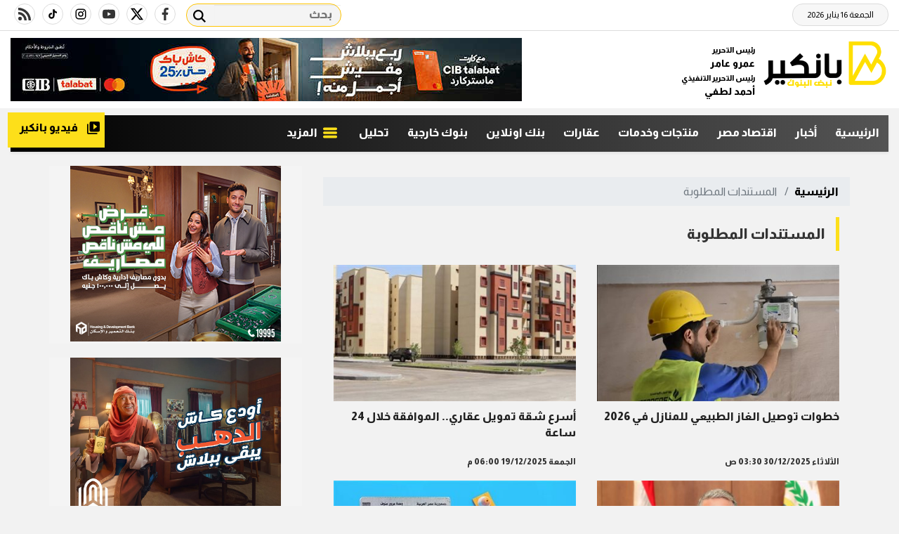

--- FILE ---
content_type: text/html; charset=utf-8
request_url: https://www.banker.news/keyword/1811
body_size: 9373
content:

 <!DOCTYPE html>
<html dir="rtl" lang="ar-eg">
<!-- 
DEVELOPED BY SYNC 2020 - www.synceg.com
-->
<head>
    <meta http-equiv="Content-Type" content="text/html; charset=utf-8" /><meta http-equiv="X-UA-Compatible" content="IE=edge" /><meta charset="UTF-8">


    
    <title>بانكير  | المستندات المطلوبة </title>
 <meta name="description" content="موقع اخباري اقتصادي يقدم اخبار البنك المركزي المصري وسعر الصرف وخدمات القروض والودائع والبطاقات وتمويل عقاري وشهادات استثمارية" />
    <script type="application/ld+json">
{
  "@context": "https://schema.org/",
  "@type": "WebSite",
  "name": "بانكير  | المستندات المطلوبة ",
  "url": "https://www.banker.news/keyword/1811",
    "logo": {
      "@type": "ImageObject",
      "url": "https://banker.news/themes/banker/assets/images/logo-b.png"
    },
  "potentialAction": {
    "@type": "SearchAction",
    "target": "https://banker.news/search/query/?w={search_term_string}",
    "query-input": "required name=search_term_string"
  },
      "sameAs": [
  "https://www.facebook.com/OFFICIALBANKER",
        "https://mobile.twitter.com/BANKER__NEWS",
        "https://www.youtube.com/channel/UCJ5SR2g49ZB6dY-m45Gh5OA" ,
        "https://www.instagram.com/banker.news/"
            ]
}
</script>
   <script type="application/ld+json">
    {
      "@context": "https://schema.org",
      "@type": "BreadcrumbList",
      "itemListElement": [{
        "@type": "ListItem",
        "position": 1,
        "item":{
          "@id" : "https://www.banker.news/",
           "name": "بانكير"
        }
       
      },{
        "@type": "ListItem",
        "position": 2,
          "item":{
          "@id" : "https://www.banker.news/keyword/1811",
           "name": "المستندات المطلوبة | بانكير"
        }
       
      }]
    }
    </script>
        

<script type="application/ld+json">
              {
                "@context":"https://schema.org",
                "@type":"ItemList",
                "itemListElement":[

      
       
                         {"@type":"ListItem","position":1,"url":"https://www.banker.news/121780"} 
                        
                        , {"@type":"ListItem","position":2,"url":"https://www.banker.news/120669"} 
                        
                        , {"@type":"ListItem","position":3,"url":"https://www.banker.news/119481"} 
                        
                        , {"@type":"ListItem","position":4,"url":"https://www.banker.news/118004"} 
                        
                        , {"@type":"ListItem","position":5,"url":"https://www.banker.news/115112"} 
                        
                        , {"@type":"ListItem","position":6,"url":"https://www.banker.news/115476"} 
                        
                        , {"@type":"ListItem","position":7,"url":"https://www.banker.news/113918"} 
                        
                        , {"@type":"ListItem","position":8,"url":"https://www.banker.news/110625"} 
                        
                        , {"@type":"ListItem","position":9,"url":"https://www.banker.news/109344"} 
                        
                        , {"@type":"ListItem","position":10,"url":"https://www.banker.news/104534"} 
                        
                        
            ]
              }
        </script> 

         
    <meta name="viewport" content="width=device-width, initial-scale=1.0">
  
     <link rel="preconnect" href="https://www.gstatic.com" crossorigin="">
    <link rel="preconnect" href="https://fonts.gstatic.com" crossorigin="">
    <link rel="preconnect" href="https://fonts.googleapis.com" crossorigin="">
    <link rel="preconnect" href="https://www.google.com" crossorigin="">
    <link rel="preconnect" href="https://www.facebook.com" crossorigin="">
    <link rel="preconnect" href="https://www.twitter.com" crossorigin="">
    <link rel="preconnect" href="https://www.youtube.com" crossorigin="">
 
       <link rel="preload stylesheet"
        href="https://fonts.googleapis.com/css2?family=Almarai:wght@300;400;800&display=swap"
        as="style">

    <link rel="preload stylesheet" href="/themes/banker/assets/css/critical.css?r=1.6" as="style">
    <link rel="preload script" href="/themes/banker/assets/js/lazysizes.min.js" as="script">
 


    <link rel="apple-touch-icon" sizes="57x57" href="/themes/banker/assets/images/favicon/apple-icon-57x57.png">
    <link rel="apple-touch-icon" sizes="60x60" href="/themes/banker/assets/images/favicon/apple-icon-60x60.png">
    <link rel="apple-touch-icon" sizes="72x72" href="/themes/banker/assets/images/favicon/apple-icon-72x72.png">
    <link rel="apple-touch-icon" sizes="76x76" href="/themes/banker/assets/images/favicon/apple-icon-76x76.png">
    <link rel="apple-touch-icon" sizes="114x114" href="/themes/banker/assets/images/favicon/apple-icon-114x114.png">
    <link rel="apple-touch-icon" sizes="120x120" href="/themes/banker/assets/images/favicon/apple-icon-120x120.png">
    <link rel="apple-touch-icon" sizes="144x144" href="/themes/banker/assets/images/favicon/apple-icon-144x144.png">
    <link rel="apple-touch-icon" sizes="152x152" href="/themes/banker/assets/images/favicon/apple-icon-152x152.png">
    <link rel="apple-touch-icon" sizes="180x180" href="/themes/banker/assets/images/favicon/apple-icon-180x180.png">
    <link rel="icon" type="image/png" sizes="192x192" href="/themes/banker/assets/images/favicon/android-icon-192x192.png">
    <link rel="icon" type="image/png" sizes="32x32" href="/themes/banker/assets/images/favicon/favicon-32x32.png">
    <link rel="icon" type="image/png" sizes="96x96" href="/themes/banker/assets/images/favicon/favicon-96x96.png">
    <link rel="icon" type="image/png" sizes="16x16" href="/themes/banker/assets/images/favicon/favicon-16x16.png">
    <link rel="manifest" href="/themes/banker/assets/images/favicon/manifest.json?">
    <meta name="msapplication-TileColor" content="#252863">
    <meta name="msapplication-TileImage" content="/themes/banker/assets/images/favicon/ms-icon-144x144.png">
    <meta name="theme-color" content="#cd3532">
    <meta property="og:site_name" content="بانكير"/>
<meta property="fb:app_id" content=""/>
    <meta name="twitter:card" content="summary_large_image">
<meta name="twitter:creator" content="">

    
  
        <link
        href="https://fonts.googleapis.com/css2?family=Almarai:wght@300;400;800&display=swap"
        rel="stylesheet">

        <link rel="stylesheet" href="/themes/banker/assets/css/critical.css?1.8" media="all">
   <script type="text/javascript" src="/themes/banker/assets/js/lazysizes.min.js" async></script>
     
 
     <style>
         .block .title .more .icon {
    width: 14px;
    height: 14px;
    fill: #fddf1a;
    margin-top: 0;
}
     </style>


    
 
    <!-- Google tag (gtag.js) -->
<script async src="https://www.googletagmanager.com/gtag/js?id=G-G46HZD9V36"></script>
<script>
  window.dataLayer = window.dataLayer || [];
  function gtag(){dataLayer.push(arguments);}
  gtag('js', new Date());

  gtag('config', 'G-G46HZD9V36');
</script><script async src="https://pagead2.googlesyndication.com/pagead/js/adsbygoogle.js?client=ca-pub-8731339032750221"
     crossorigin="anonymous"></script>
<!-- Google Tag Manager -->
<script>(function(w,d,s,l,i){w[l]=w[l]||[];w[l].push({'gtm.start':
new Date().getTime(),event:'gtm.js'});var f=d.getElementsByTagName(s)[0],
j=d.createElement(s),dl=l!='dataLayer'?'&l='+l:'';j.async=true;j.src=
'https://www.googletagmanager.com/gtm.js?id='+i+dl;f.parentNode.insertBefore(j,f);
})(window,document,'script','dataLayer','GTM-TZXK89CR');</script>
<!-- End Google Tag Manager -->
</head>
<body class="rtl">
       

      
 <header>


    <div class="top">
        <div class="container">

            <div class="date">
                الجمعة 16 يناير 2026
            </div>

             

 <div class="social">
                <a   href="https://www.facebook.com/OFFICIALBANKER" target="_blank" rel="noreferrer noopener nofollow"
                    title="  تابع    علي فيسبوك">
                    <span class="sr-only">facebook</span>
                    <svg class="icon">
                        <use xlink:href="/themes/banker/assets/images/icons.svg#facebook"></use>
                    </svg>


                </a>
                <a   href="https://mobile.twitter.com/BANKER__NEWS" target="_blank" rel="noreferrer noopener nofollow"
                    title="تابع    علي تويتر"><span class="sr-only">twitter</span>
                    <svg class="icon">
                        <use xlink:href="/themes/banker/assets/images/icons.svg?#twitter-x"></use>
                    </svg>
                </a>
                <a   href="https://www.youtube.com/channel/UCJ5SR2g49ZB6dY-m45Gh5OA" target="_blank" rel="noreferrer noopener nofollow"
                    title="قناة    علي يوتيوب"><span class="sr-only">youtube</span>

                    <svg class="icon">
                        <use xlink:href="/themes/banker/assets/images/icons.svg#youtube"></use>
                    </svg></a>
                <a  href="https://www.instagram.com/banker.news/" target="_blank" rel="noreferrer noopener nofollow"
                    title="تابع    علي انستاجرام"><span class="sr-only">instagram</span>
                    <svg class="icon">
                        <use xlink:href="/themes/banker/assets/images/icons.svg?#instagram"></use>
                    </svg></a>
     <a  class="tt" href="https://www.tiktok.com/@bankerofficial" target="_blank" rel="noreferrer noopener   nofollow" title="tiktok  ">
                              <span class="sr-only">tiktok</span>
                            <svg class="icon">
                        <use xlink:href="/themes/banker/assets/images/icons.svg?#tiktok"></use>
                    </svg>
                            </a>
                <a   href="/rss.aspx" target="_blank" rel="noreferrer noopener nofollow"
                    title="  rss feed "><span class="sr-only">rss feed</span>
                    <svg class="icon">
                        <use xlink:href="/themes/banker/assets/images/icons.svg#rss"></use>
                    </svg></a>
            </div>

             <div class="search-form">
                        <form action="/search/term" autocomplete="off"">
                            <label for="q" class="sr-only">بحث</label>
                            <input type="search" class="form-control" name="w" placeholder="بحث">
                            <button type="submit" class="search-icn">
                                <svg class="icon">
                                    <use xlink:href="/themes/banker/assets/images/icons.svg#magnifying-glass"></use>
                                </svg>
                            </button>
                        </form>
                    </div>


        </div>
         





    </div>
    <style>
        @media(min-width: 992px){
              .mobile-only {
                  display: none !important ;

                     }
        }
     
    </style>
    <div class="md">
        <div class="container">
                <div class="admin mobile-only" style=" display: flex; flex-direction:row; gap:8px; justify-content: center; align-items: center; min-width: 100%;  margin-right: 10px;   ">
                    
                    <div class="item " style="width: 124px !important; margin-bottom:0 !important;" ><div class="title">رئيس التحرير
</div><div class="name" style="    color: #000;
    font-size: 14px;">عمرو عامر</div></div>
                    
                    <div class="item" style="width: 124px !important; margin-bottom:0 !important;" ><div class="title">رئيس التحرير التنفيذي
</div><div class="name" style="    color: #000;
    font-size: 14px;">أحمد لطفي</div></div>


                </div>

            <div class="logo-area"  >

                <a href="/" class="logo" title="بانكير" style="position:relative;width: 180px;">

                    <img   src="/themes/banker/assets/images/logo-b.png" width="320" height="113" alt="بانكير" loading="lazy">
                   

       
                </a>

                <div class="admin" style=" margin-right: 10px;   margin-top: 10px;"><div class="item"><div class="title">رئيس التحرير
</div><div class="name" style="    color: #000;
    font-size: 14px;">عمرو عامر</div></div>
                    
                    <div class="item"><div class="title">رئيس التحرير التنفيذي
</div><div class="name" style="    color: #000;
    font-size: 14px;">أحمد لطفي</div></div></div>

          


            </div>

            <div class="left-area">
                  

<div class="adfull m"><div class="cont">

<a href="https://www.cibeg.com/ar" target="_blank">
    
        <img  src="/Upload/ads/0/0/99.jpg" width="728"  height="90" alt="ads" loading="lazy" />
    
</a>

</div></div>
            </div>
        </div>









    </div>


    <div id="navbar" data-sticky-class="sticky" data-sticky-wrap="true">
  <div class="container">
        <nav class="navbar">
          


                <div class="nav-item-mobile">

                    <a href="#" class="btn   menu" data-pushbar-target="menu" title="menu"
                        rel="noreferrer noopener">
                        <svg class="icon">
                            <use xlink:href="/themes/banker/assets/images/icons.svg#right-align" />
                        </svg>
                    </a>

                    <a href="/" class="logo" title="بانكير">
                        
                        <img src="/themes/banker/assets/images/logo-w.png" width="168" height="50" loading="lazy" alt="بانكير">
                        
                       

                    </a>


                    <a href="#" class="btn   search" onclick="showSearch()" title="search"
                        rel="noreferrer noopener">
                        <svg class="icon">
                            <use xlink:href="/themes/banker/assets/images/icons.svg#magnifying-glass" />
                        </svg>
                    </a>
                </div>

                <div class="navbar-collapse">

                    
                 

                
                        <ul class="navbar-nav">
                            <li class="nav-item ">
                                <a href="/" class="nav-link" title=" بانكير ">
                                    
                                الرئيسية
                                </a>
                            </li>


                            
                            <li class="nav-item">
                                <a class="nav-link" href="/category/42">أخبار</a>
                            </li>
                            
                            <li class="nav-item">
                                <a class="nav-link" href="/category/45">اقتصاد مصر</a>
                            </li>
                            
                            <li class="nav-item dropdown">
                                <a class="nav-link dropdown-toggle" id="navbarDropdown/category/43" role="button" data-toggle="dropdown" aria-haspopup="true" aria-expanded="false" href="/category/43">منتجات وخدمات
           
                                </a>
                                <div class="dropdown-menu" aria-labelledby="navbarDropdown">
                                    
                                    <a class="dropdown-item" href="/category/53" title="قروض">قروض</a>
                                    
                                    <a class="dropdown-item" href="/category/57" title="تمويل عقاري">تمويل عقاري</a>
                                    
                                    <a class="dropdown-item" href="/category/56" title="حسابات بنكية">حسابات بنكية</a>
                                    
                                    <a class="dropdown-item" href="/category/63" title="شهادات">شهادات</a>
                                    
                                    <a class="dropdown-item" href="/category/54" title="بطاقات">بطاقات</a>
                                    
                                    <a class="dropdown-item" href="/category/55" title="ودائع">ودائع</a>
                                    
                                </div>
                            </li>

                            
                            <li class="nav-item">
                                <a class="nav-link" href="/category/72">عقارات</a>
                            </li>
                            
                            <li class="nav-item">
                                <a class="nav-link" href="/category/51">بنك اونلاين</a>
                            </li>
                            
                            <li class="nav-item">
                                <a class="nav-link" href="/category/47">بنوك خارجية</a>
                            </li>
                            
                            <li class="nav-item">
                                <a class="nav-link" href="/category/48">تحليل</a>
                            </li>
                            

                            <li class="nav-item">
                                <a href="#" class="nav-link" data-pushbar-target="menu" title="menu"
                                    rel="noreferrer noopener">
                                    <svg class="icon">
                                        <use xlink:href="/themes/banker/assets/images/icons.svg#list" />
                                    </svg>
                                    المزيد
                                </a>

                            </li>

                        </ul>
                  
                   



                    <a href="/category/44" class="btn btn-video" title="فيديو بانكير ">
                        <span>
                            <svg class="icon" xmlns="http://www.w3.org/2000/svg" width="43.402" height="43.402"
                                viewBox="0 0 43.402 43.402">
                                <path id="Icon_material-video-library" data-name="Icon material-video-library"
                                    d="M5.59,9.93H1.25V40.312a4.353,4.353,0,0,0,4.34,4.34H35.972v-4.34H5.59ZM40.312,1.25H14.271A4.353,4.353,0,0,0,9.93,5.59V31.632a4.353,4.353,0,0,0,4.34,4.34H40.312a4.353,4.353,0,0,0,4.34-4.34V5.59A4.353,4.353,0,0,0,40.312,1.25ZM22.951,28.376V8.845l13.021,9.765Z"
                                    transform="translate(-1.25 -1.25)" />
                            </svg>

                            فيديو بانكير
                        </span>
                    </a>


                </div>



</nav>

            </div>

        
    </div>



</header>



<div class="container">
<div class="searchInline" id="searchInline" >
    <form id="search-form" action="/search/term" autocomplete="off">
        <label for="search"> البحث</label>
        <input type="search" id="search" name="w" value="" aria-label="search" placeholder="  إكتب كلمة البحث هنا" />
        <div class="btns">
            <button type="submit" class="btn btn-primary" aria-label="search"> <svg class="icon">
                    <use xlink:href="/themes/banker/assets/images/icons.svg#magnifying-glass"></use>
                </svg> </button>
            <button type="button" class="btn cls btn-primary" aria-label="close search" onclick="showSearch()"> <svg
                    class="icon">
                    <use xlink:href="/themes/banker/assets/images/icons.svg#add"></use>
                </svg></button>
        </div>
    </form>

</div>

</div>
 
 



<script type="text/javascript">
     var searchInline = document.getElementById('searchInline');
       var forminput =  document.getElementById("search");
        function showSearch() {
            event.preventDefault();
            toggleClass(searchInline);
             
            if(!hasClass(searchInline, 'active')){
            document.getElementById("search").reset();
             
            }else{
                document.getElementById("search").focus();
            }
           
        }

        function toggleClass(el) {
            el.classList.toggle('active');
        }

         function hasClass(el, className) {
                return el.classList ? el.classList.contains(className) : new RegExp('\\b' + className + '\\b').test(el.className);
            }
</script>





<div class="container">

    <div class="sponser-cont" style="float: right; width:100%; z-index: 3333;">
        <div class="stick stick-r" style="height: 0;" >
            <div class="sponser right  " id="stick-r" data-margin-top="60px">  
                 

<div class="adfull m"><div class="cont">

<a href="https://www.facebook.com/NationalPostAuthority?mibextid=wwXIfr&rdid=zOX9cCYSVcknmjmm&share_url=https%3A%2F%2Fwww.facebook.com%2Fshare%2F1AwC8G7GeR%2F%3Fmibextid%3DwwXIfr#" target="_blank">
    
        <img  src="/Upload/ads/0/0/107.jpg" width="600"  height="2000" alt="ads" loading="lazy" />
    
</a>

</div></div> 
                
   </div>
        </div>
        <div class="stick stick-l" style="height: 0;">
            <div class="sponser left  " id="stick-l" data-margin-top="60px">
                      

            </div>
        </div>



    </div>
</div>





    <sections  >
        <div class="container">
      

        </div>
    </sections>

    
   
  


   


  


   
   
    
    <main>




 




    <link rel="preload" href="/themes/banker/assets/css/list.css?r=1.1.1" media="all">
 


    <link rel="stylesheet" href="/themes/banker/assets/css/list.css?r=1.1.1" media="all">


 



<style>
    .topstory .cat{
       
    }
</style>


 


   

<div class="container">
    <div class="row">
        <div class="col-lg-8">

             <nav aria-label="breadcrumb">
                        <ol class="breadcrumb">
                            <li class="breadcrumb-item"><a href="/" title="">الرئيسية</a></li>
                            <li class="breadcrumb-item active" aria-current="page"> المستندات المطلوبة</li>
                        </ol>
                    </nav>
                


         
        

 
    
                   

         
            <div class="block  ">

    <div class="title"><a href="https://www.banker.news/keyword/1811" title="المستندات المطلوبة"><h2>المستندات المطلوبة</h2></a></div>
 
 

    <div class="cont">
         


   <div class="row">






       <div class="col-sm-6 ">

<div class="item-card">

<a href="/121780"> 




<div class="img-cont">
<img class="lazyload" src="/themes/banker/assets/images/no.jpg" data-src="/UploadCache/libfiles/7/0/400x225o/481.jpeg" width="740" height="416"  alt="خطوات توصيل الغاز الطبيعي للمنازل في 2026"/> 
</div>
<div class="txt-cont">
<h3>خطوات توصيل الغاز الطبيعي للمنازل في 2026</h3>

<time class="time">  الثلاثاء 30/12/2025 03:30 ص</time>

</div>
</a>
</div>
 </div>

       <div class="col-sm-6 ">

<div class="item-card">

<a href="/120669"> 




<div class="img-cont">
<img class="lazyload" src="/themes/banker/assets/images/no.jpg" data-src="/UploadCache/libfiles/8/9/400x225o/553.jpeg" width="740" height="416"  alt="أسرع شقة تمويل عقاري.. الموافقة خلال 24 ساعة"/> 
</div>
<div class="txt-cont">
<h3>أسرع شقة تمويل عقاري.. الموافقة خلال 24 ساعة</h3>

<time class="time">  الجمعة 19/12/2025 06:00 م</time>

</div>
</a>
</div>
 </div>

       <div class="col-sm-6 ">

<div class="item-card">

<a href="/119481"> 




<div class="img-cont">
<img class="lazyload" src="/themes/banker/assets/images/no.jpg" data-src="/UploadCache/libfiles/8/9/400x225o/71.jpg" width="740" height="416"  alt="رئيس الجمارك: لا رسوم جديدة على المستوردين مع تطبيق «ACI» على الشحنات الجوية في الأول من يناير المقبل"/> 
</div>
<div class="txt-cont">
<h3>رئيس الجمارك: لا رسوم جديدة على المستوردين مع تطبيق «ACI» على الشحنات الجوية في الأول من يناير المقبل</h3>

<time class="time">  السبت 06/12/2025 11:29 ص</time>

</div>
</a>
</div>
 </div>

       <div class="col-sm-6 ">

<div class="item-card">

<a href="/118004"> 




<div class="img-cont">
<img class="lazyload" src="/themes/banker/assets/images/no.jpg" data-src="/UploadCache/libfiles/8/8/400x225o/0.jpg" width="740" height="416"  alt="تجديد رخصة السيارة 2026.. المصروفات الجديدة والمستندات"/> 
</div>
<div class="txt-cont">
<h3>تجديد رخصة السيارة 2026.. المصروفات الجديدة والمستندات</h3>

<time class="time">  الخميس 20/11/2025 02:43 م</time>

</div>
</a>
</div>
 </div>

       <div class="col-sm-6 ">

<div class="item-card">

<a href="/115112"> 




<div class="img-cont">
<img class="lazyload" src="/themes/banker/assets/images/no.jpg" data-src="/UploadCache/libfiles/7/1/400x225o/168.jpg" width="740" height="416"  alt="خطوات التقديم على شقق الإسكان الفاخر 2025 عبر منصة مصر العقارية"/> 
</div>
<div class="txt-cont">
<h3>خطوات التقديم على شقق الإسكان الفاخر 2025 عبر منصة مصر العقارية</h3>

<time class="time">  الأحد 26/10/2025 08:00 م</time>

</div>
</a>
</div>
 </div>

       <div class="col-sm-6 ">

<div class="item-card">

<a href="/115476"> 




<div class="img-cont">
<img class="lazyload" src="/themes/banker/assets/images/no.jpg" data-src="/UploadCache/libfiles/8/4/400x225o/177.jpg" width="740" height="416"  alt="وزارة الصناعة تطرح 1128 قطعة أرض صناعية مرفقة في 26 منطقة بـ16 محافظة"/> 
</div>
<div class="txt-cont">
<h3>وزارة الصناعة تطرح 1128 قطعة أرض صناعية مرفقة في 26 منطقة بـ16 محافظة</h3>

<time class="time">  السبت 25/10/2025 01:26 م</time>

</div>
</a>
</div>
 </div>

       <div class="col-sm-6 ">

<div class="item-card">

<a href="/113918"> 




<div class="img-cont">
<img class="lazyload" src="/themes/banker/assets/images/no.jpg" data-src="/UploadCache/libfiles/3/4/400x225o/874.jpg" width="740" height="416"  alt="القرض الشخصي من بنك ABC مصر 2025.. سداد حتى 12 عامًا"/> 
</div>
<div class="txt-cont">
<h3>القرض الشخصي من بنك ABC مصر 2025.. سداد حتى 12 عامًا</h3>

<time class="time">  الجمعة 10/10/2025 06:00 ص</time>

</div>
</a>
</div>
 </div>

       <div class="col-sm-6 ">

<div class="item-card">

<a href="/110625"> 




<div class="img-cont">
<img class="lazyload" src="/themes/banker/assets/images/no.jpg" data-src="/UploadCache/libfiles/8/2/400x225o/157.jpeg" width="740" height="416"  alt="وزير الصناعة يعلن طرح 1386 قطعة أرض صناعية في 23 محافظة على مساحة إجمالية 6.8 مليون م2"/> 
</div>
<div class="txt-cont">
<h3>وزير الصناعة يعلن طرح 1386 قطعة أرض صناعية في 23 محافظة على مساحة إجمالية 6.8 مليون م2</h3>

<time class="time">  الأحد 31/08/2025 03:38 م</time>

</div>
</a>
</div>
 </div>

       <div class="col-sm-6 ">

<div class="item-card">

<a href="/109344"> 




<div class="img-cont">
<img class="lazyload" src="/themes/banker/assets/images/no.jpg" data-src="/UploadCache/libfiles/8/1/400x225o/503.jpg" width="740" height="416"  alt=""الإسكان" تعلن بدء تلقي طلبات المستأجرين المنطبق عليهم قانون "الإيجار القديم""/> 
</div>
<div class="txt-cont">
<h3>"الإسكان" تعلن بدء تلقي طلبات المستأجرين المنطبق عليهم قانون "الإيجار القديم"</h3>

<time class="time">  الجمعة 15/08/2025 12:58 م</time>

</div>
</a>
</div>
 </div>

       <div class="col-sm-6 ">

<div class="item-card">

<a href="/104534"> 




<div class="img-cont">
<img class="lazyload" src="/themes/banker/assets/images/no.jpg" data-src="/UploadCache/libfiles/6/6/400x225o/172.jpg" width="740" height="416"  alt="قرض الأطباء بقسط شهري بسيط من هذا البنك"/> 
</div>
<div class="txt-cont">
<h3>قرض الأطباء بقسط شهري بسيط من هذا البنك</h3>

<time class="time">  الجمعة 20/06/2025 07:30 م</time>

</div>
</a>
</div>
 </div>

       <div class="col-sm-6 ">

<div class="item-card">

<a href="/103228"> 




<div class="img-cont">
<img class="lazyload" src="/themes/banker/assets/images/no.jpg" data-src="/UploadCache/libfiles/7/3/400x225o/851.jpg" width="740" height="416"  alt="حسب نوع التمويل.. تعرف على المستندات المطلوبة للحصول على قرض السيارة"/> 
</div>
<div class="txt-cont">
<h3>حسب نوع التمويل.. تعرف على المستندات المطلوبة للحصول على قرض السيارة</h3>

<time class="time">  الخميس 19/06/2025 05:30 م</time>

</div>
</a>
</div>
 </div>

       <div class="col-sm-6 ">

<div class="item-card">

<a href="/100990"> 




<div class="img-cont">
<img class="lazyload" src="/themes/banker/assets/images/no.jpg" data-src="/UploadCache/libfiles/7/2/400x225o/686.jpg" width="740" height="416"  alt="شقة بفايدة 3 %.. برامج خيالية لـ التمويل العقاري من البنك العقاري المصري العربي"/> 
</div>
<div class="txt-cont">
<h3>شقة بفايدة 3 %.. برامج خيالية لـ التمويل العقاري من البنك العقاري المصري العربي</h3>

<time class="time">  الخميس 08/05/2025 06:00 ص</time>

</div>
</a>
</div>
 </div>

       <div class="col-sm-6 ">

<div class="item-card">

<a href="/96485"> 




<div class="img-cont">
<img class="lazyload" src="/themes/banker/assets/images/no.jpg" data-src="/UploadCache/libfiles/6/3/400x225o/616.jpg" width="740" height="416"  alt="خطوات استخراج بطاقة "ميزة" من البنك الأهلي المصري"/> 
</div>
<div class="txt-cont">
<h3>خطوات استخراج بطاقة "ميزة" من البنك الأهلي المصري</h3>

<time class="time">  الإثنين 28/04/2025 10:30 م</time>

</div>
</a>
</div>
 </div>

       <div class="col-sm-6 ">

<div class="item-card">

<a href="/98915"> 




<div class="img-cont">
<img class="lazyload" src="/themes/banker/assets/images/no.jpg" data-src="/UploadCache/libfiles/7/2/400x225o/161.jpg" width="740" height="416"  alt="إزاي تاخد تمويل من جهاز تنمية المشروعات؟"/> 
</div>
<div class="txt-cont">
<h3>إزاي تاخد تمويل من جهاز تنمية المشروعات؟</h3>

<time class="time">  الأربعاء 16/04/2025 06:00 ص</time>

</div>
</a>
</div>
 </div>

       <div class="col-sm-6 ">

<div class="item-card">

<a href="/98462"> 




<div class="img-cont">
<img class="lazyload" src="/themes/banker/assets/images/no.jpg" data-src="/UploadCache/libfiles/6/8/400x225o/868.jpg" width="740" height="416"  alt="هل يطلب البنك فيش وتشبيه عند فتح حساب أو طلب قرض؟"/> 
</div>
<div class="txt-cont">
<h3>هل يطلب البنك فيش وتشبيه عند فتح حساب أو طلب قرض؟</h3>

<time class="time">  الجمعة 11/04/2025 06:30 ص</time>

</div>
</a>
</div>
 </div>

  </div>
  </div>
    


<nav class="nav-pagination" aria-label="Page navigation  ">
  <ul class="pagination justify-content-center">
      
    <li class="page-item  active" ><a class="page-link" href="/keyword/1811?page=1" title="page 1">1</a></li>
 
  
    <li class="page-item  " ><a class="page-link" href="/keyword/1811?page=2" title="page 2">2</a></li>
 
  
    <li class="page-item  " ><a class="page-link" href="/keyword/1811?page=3" title="page 3">3</a></li>
 
  
    <li class="page-item  " ><a class="page-link" href="/keyword/1811?page=4" title="page 4">4</a></li>
 
  
    <li class="page-item  " ><a class="page-link" href="/keyword/1811?page=5" title="page 5">5</a></li>
 
  
    <li class="page-item  " ><a class="page-link" href="/keyword/1811?page=6" title="page 6">6</a></li>
 
  
    <li class="page-item  " ><a class="page-link" href="/keyword/1811?page=7" title="page 7">7</a></li>
 
  
    <li class="page-item  " ><a class="page-link" href="/keyword/1811?page=8" title="page 8">8</a></li>
 
  
    <li class="page-item  " ><a class="page-link" href="/keyword/1811?page=9" title="page 9">9</a></li>
 
  
    <li class="page-item  " ><a class="page-link" href="/keyword/1811?page=10" title="page 10">10</a></li>
 
  
    <li class="page-item  " ><a class="page-link" href="/keyword/1811?page=11" title="page 11">11</a></li>
 
  
    <li class="page-item  " ><a class="page-link" href="/keyword/1811?page=12" title="page 12">12</a></li>
 
  
    <li class="page-item  " ><a class="page-link" href="/keyword/1811?page=13" title="page ...">...</a></li>
 
  
      <li class="page-item">
      <a class="page-link" href="/keyword/1811?page=2" title="next page" aria-label="next">
          <svg class="icon">
                    <use xlink:href="/themes/banker/assets/images/icons.svg#back"></use>
                </svg></a>
    </li>

      
      
  </ul>
</nav>

      
</div>



        </div>
        <div class="col-lg-4">
            

<div class="adfull m"><div class="cont">

<a href="https://www.hdb-egy.com/landing_pages/page.php?permalink=LoansOffering" target="_blank">
    
        <img  src="/Upload/ads/0/0/105.jpg" width="300"  height="250" alt="ads" loading="lazy" />
    
</a>

</div></div>









 
 

 
<div  class="adv300"><div class="cont">
            
                             </div>

</div>

 

<div class="adfull m"><div class="cont">

<a href="https://www.bdc.com.eg/bdcwebsite/home.html" target="_blank">
    
        <img  src="/Upload/ads/0/0/108.jpg" width="300"  height="250" alt="ads" loading="lazy" />
    
</a>

</div></div>


<div class="block  bankerlive">


    <div class="title">
       
           <a hre="#" rel="nofollow noreferal noopener"> <h2>   الأكثر مشاهدة</h2> </a> 
      
    </div>
            
        
                  
                  <div class="cont">
                     
                           

 

                     <div class="item-li  ">
                        <a href="/123316">
                           <div class="img-cont">
                              <img class="lazyload" src="/themes/banker/assets/images/no.jpg" data-src="/UploadCache/libfiles/3/4/200x112o/455.jpg" alt="" />
                           </div>
                      
                              <div class="txt-cont">
                                 
                                 <h3>   من طوكيو إلى القاهرة.. "ميتسوبيشي" تزيح الستار عن أسطول قطارات المترو الجديد
                                 </h3>
                              </div>
                      
                        </a>
                     </div>


 

                     <div class="item-li  ">
                        <a href="/123313">
                           <div class="img-cont">
                              <img class="lazyload" src="/themes/banker/assets/images/no.jpg" data-src="/UploadCache/libfiles/8/2/200x112o/831.jpg" alt="" />
                           </div>
                      
                              <div class="txt-cont">
                                 
                                 <h3>   استثمارات ضخمة.. "المنصور" تخصص 150 مليون دولار لتوسعاتها القادمة في مصر
                                 </h3>
                              </div>
                      
                        </a>
                     </div>


 

                     <div class="item-li  ">
                        <a href="/123318">
                           <div class="img-cont">
                              <img class="lazyload" src="/themes/banker/assets/images/no.jpg" data-src="/UploadCache/libfiles/8/5/200x112o/985.jpg" alt="" />
                           </div>
                      
                              <div class="txt-cont">
                                 
                                 <h3>   أوروبا تفتح خزائنها لمصر.. 4 مليارات يورو هينعشوا خزينة الدولة
                                 </h3>
                              </div>
                      
                        </a>
                     </div>


 

                     <div class="item-li  ">
                        <a href="/123321">
                           <div class="img-cont">
                              <img class="lazyload" src="/themes/banker/assets/images/no.jpg" data-src="/UploadCache/libfiles/7/2/200x112o/771.jpg" alt="" />
                           </div>
                      
                              <div class="txt-cont">
                                 
                                 <h3>   مصدر دخل آمن للسيدات.. 6 حالات تضمنلك معاش شهري من غير شغل 
                                 </h3>
                              </div>
                      
                        </a>
                     </div>


 

                     <div class="item-li  ">
                        <a href="/123312">
                           <div class="img-cont">
                              <img class="lazyload" src="/themes/banker/assets/images/no.jpg" data-src="/UploadCache/libfiles/9/1/200x112o/960.jpg" alt="" />
                           </div>
                      
                              <div class="txt-cont">
                                 
                                 <h3>   بمواصفات عالمية.. مصر تخصص مساحات شاسعة لتحويل مطار العريش لمركز طيران إقليمي
                                 </h3>
                              </div>
                      
                        </a>
                     </div>


 

                     <div class="item-li  ">
                        <a href="/123315">
                           <div class="img-cont">
                              <img class="lazyload" src="/themes/banker/assets/images/no.jpg" data-src="/UploadCache/libfiles/9/1/200x112o/876.jpg" alt="" />
                           </div>
                      
                              <div class="txt-cont">
                                 
                                 <h3>   باستثمارات 50 مليون دولار.. صوامع أسمنت عالمية لتعزيز صادرات مصر من ميناء شرق بورسعيد 
                                 </h3>
                              </div>
                      
                        </a>
                     </div>


 

                     <div class="item-li  ">
                        <a href="/123214">
                           <div class="img-cont">
                              <img class="lazyload" src="/themes/banker/assets/images/no.jpg" data-src="/UploadCache/libfiles/8/9/200x112o/47.jpg" alt="" />
                           </div>
                      
                              <div class="txt-cont">
                                 
                                 <h3>   تسلا حطتك قدام اختيار صعب.. عيلة ولا سرعة؟
                                 </h3>
                              </div>
                      
                        </a>
                     </div>


 

                     <div class="item-li  ">
                        <a href="/123276">
                           <div class="img-cont">
                              <img class="lazyload" src="/themes/banker/assets/images/no.jpg" data-src="/UploadCache/libfiles/9/1/200x112o/915.jpeg" alt="" />
                           </div>
                      
                              <div class="txt-cont">
                                 
                                 <h3>   خدمات يوفرها موقع صندوق الإسكان الاجتماعي ودعم التمويل العقاري 
                                 </h3>
                              </div>
                      
                        </a>
                     </div>

                     
                     
                       
                     
                     
                  </div>
                  
                  
                  
                
            
            
         </div>

 

<div class="adfull m"><div class="cont">

<a href="https://www.midbank.com.eg/ar/personal/" target="_blank">
    
        <img  src="/Upload/ads/0/0/114.png" width="300"  height="250" alt="ads" loading="lazy" />
    
</a>

</div></div>
       



<div class="adfull m"><div class="cont">

<a href="https://www.saib.com.eg/ar/personal/" target="_blank">
    
        <img  src="/Upload/ads/0/0/102.jpg" width="300"  height="250" alt="ads" loading="lazy" />
    
</a>

</div></div>


    
 

<div class="adfull m"><div class="cont">

<a href="" target="_blank">
    
        <img  src="/Upload/ads/0/0/111.jpg" width="728"  height="90" alt="ads" loading="lazy" />
    
</a>

</div></div>


        </div>
    </div>
    </div>
   
   
    
   

 
    <script type="text/javascript" src="/themes/banker/assets/js/swiper-bundle.min.js"></script>
<script>
    const url = window.location.href;
    const find = 'search';
    const find2 = 'keyword';
    const found = url.match(find);
    const found2 = url.match(find2);
    const topstory = document.querySelector('.topstory');
    console.log(url);

    if (found !== null && found[0] === find ) {
        console.log('You are in the questions page');
        topstory.style.display='none';
    } else {
        console.log('You are not in the questions page');
    }
    if (found2 !== null && found2[0] === find2) {
        console.log('You are in the questions page');
        topstory.style.display = 'none';
    } else {
        console.log('You are not in the questions page');
    }
    document.addEventListener('DOMContentLoaded', function () {
       


        var tsswiper = new Swiper('.ts-swiper', {
            loop: true,
            loopFillGroupWithBlank: true,
            autoplay: {
                delay: 6500,
                disableOnInteraction: false,
            },
            pagination: {
                el: '.swiper-pagination',

                clickable: true,

            },
            navigation: {
                nextEl: '.ts-nxt',
                prevEl: '.ts-prv',
            },

        });
        });
</script>
  
 

     



    
  </main>

        
<footer>
     <div class="container">


        <div class="up">
            <a href="#top" class="btp" rel="noreferrer noopener nofollow"><svg class="icon">
                    <use xlink:href="/themes/banker/assets/images/icons.svg#back"></use>
                </svg></a>

        </div>
    </div>

 




        <div class="top">
            <div class="container">
              <div class="search-form">
                        <form action="/search/term" autocomplete="off"">
                            <label for="q" class="sr-only">بحث</label>
                            <input type="search" class="form-control" name="w" placeholder="بحث">
                            <button type="submit" class="search-icn">
                                <svg class="icon">
                                    <use xlink:href="/themes/banker/assets/images/icons.svg#magnifying-glass"></use>
                                </svg>
                            </button>
                        </form>
                    </div>
                  <div class="logo-area">
                <a href="/" class="logo" title="بانكير"><img  src="/themes/banker/assets/images/logo.png" alt="بانكير"
                        width="204" height="105" loading="lazy"></a>
            </div>

                <div class="social">
                <a   href="https://www.facebook.com/OFFICIALBANKER" target="_blank" rel="noreferrer noopener nofollow"
                    title="  تابع    علي فيسبوك">
                    <span class="sr-only">facebook</span>
                    <svg class="icon">
                        <use xlink:href="/themes/banker/assets/images/icons.svg#facebook"></use>
                    </svg>


                </a>
                <a   href="https://mobile.twitter.com/BANKER__NEWS" target="_blank" rel="noreferrer noopener nofollow"
                    title="تابع    علي تويتر"><span class="sr-only">twitter</span>
                    <svg class="icon">
                        <use xlink:href="/themes/banker/assets/images/icons.svg?#twitter-x"></use>
                    </svg>
                </a>
                <a   href="https://www.youtube.com/channel/UCJ5SR2g49ZB6dY-m45Gh5OA" target="_blank" rel="noreferrer noopener nofollow"
                    title="قناة    علي يوتيوب"><span class="sr-only">youtube</span>

                    <svg class="icon">
                        <use xlink:href="/themes/banker/assets/images/icons.svg#youtube"></use>
                    </svg></a>
                <a  href="https://www.instagram.com/banker.news/" target="_blank" rel="noreferrer noopener nofollow"
                    title="تابع    علي انستاجرام"><span class="sr-only">instagram</span>
                    <svg class="icon">
                        <use xlink:href="/themes/banker/assets/images/icons.svg?#instagram"></use>
                    </svg></a>
                       <a  class="tt" href="https://www.tiktok.com/@bankerofficial" target="_blank" rel="noreferrer noopener   nofollow" title="tiktok  ">
                              <span class="sr-only">tiktok</span>
                            <svg class="icon">
                        <use xlink:href="/themes/banker/assets/images/icons.svg?#tiktok"></use>
                    </svg>
                            </a>
                <a   href="/rss.aspx" target="_blank" rel="noreferrer noopener nofollow"
                    title="  rss feed "><span class="sr-only">rss feed</span>
                    <svg class="icon">
                        <use xlink:href="/themes/banker/assets/images/icons.svg#rss"></use>
                    </svg></a>
            </div>
            </div>
        </div>
     





  
    
    <div class="fnav">
        <a href="/111005">من نحن</a>
        <a href="/111006">سياسة الخصوصية</a>
        <a href="/111005">اتصل بنا </a>
    </div>
   
 

    <div class="copy">
<div   style="display:flex; flex-wrap:wrap; align-items:center;justify-content:center; width:100%;">
© 2022 banker All Rights Reserved. |  <a href="https://synceg.com" title="sync solutions" target="_blank" rel="noreferrer noopener"> <img src="/themes/banker/assets/images/sync.svg" width="80" height="21" loading="lazy" alt="sync solutions">
</a>
</div>
</div>
    </footer>

 
<!-- side-nav-->
<div class="menu-nav" data-pushbar-id="menu" data-pushbar-direction="right" style="right: 0;
    transform: translateZ(0) translateX(100%);">

    <div class="nav-side-menu">
        <div class="brand">
            <a href="/" class="logo" title="بانكير"><img src="/themes/banker/assets/images/logo.png " width="101" height="30" alt="بانكير" loading="lazy"></a>
            <button type="button" aria-label="close" class="close" data-pushbar-close style="display:inline-flex; justify-content:center;align-items:center;">
                <svg class="icon">
                    <use xlink:href="/themes/banker/assets/images/icons.svg#cancel"></use>
                </svg>
            </button>
        </div>
  
        <div class="menu-list" style="height: calc(100% - 166px);">
           
            <ul class="nav flex-column" style="margin:0;">

                <li class="nav-item">
                            <a class="nav-link" href="/" title="بانكير"> الرئيسية</a>
                        </li>
                         
                        <li class="nav-item">
                            <a class="nav-link" href="/category/42">أخبار</a>
                        </li>
                        
                        <li class="nav-item">
                            <a class="nav-link" href="/category/45">اقتصاد مصر</a>
                        </li>
                        
                            <li class="nav-item dropdown">
                            <a class="nav-link dropdown-toggle" id="navbarDropdown/category/43" role="button" data-toggle="dropdown" aria-haspopup="true" aria-expanded="false" href="/category/43">منتجات وخدمات
           
                            </a>

                             </li>
                <li class="nav-item dropdown-menu" aria-labelledby="sub-categories" >

                           
                                
     <a class="nav-link" href="/category/53" title="قروض">قروض</a>
                                
     <a class="nav-link" href="/category/57" title="تمويل عقاري">تمويل عقاري</a>
                                
     <a class="nav-link" href="/category/56" title="حسابات بنكية">حسابات بنكية</a>
                                
     <a class="nav-link" href="/category/63" title="شهادات">شهادات</a>
                                
     <a class="nav-link" href="/category/54" title="بطاقات">بطاقات</a>
                                
     <a class="nav-link" href="/category/55" title="ودائع">ودائع</a>
                                
                            < 
                        </li>

                        
                        <li class="nav-item">
                            <a class="nav-link" href="/category/72">عقارات</a>
                        </li>
                        
                        <li class="nav-item">
                            <a class="nav-link" href="/category/51">بنك اونلاين</a>
                        </li>
                        
                        <li class="nav-item">
                            <a class="nav-link" href="/category/47">بنوك خارجية</a>
                        </li>
                        
                        <li class="nav-item">
                            <a class="nav-link" href="/category/48">تحليل</a>
                        </li>
                        
                        <li class="nav-item">
                            <a class="nav-link" href="/category/52">شمول مالي</a>
                        </li>
                        
                        <li class="nav-item">
                            <a class="nav-link" href="/category/44">فيديو بانكير</a>
                        </li>
                        
                        <li class="nav-item">
                            <a class="nav-link" href="/category/49">بروفايل</a>
                        </li>
                        
                        <li class="nav-item">
                            <a class="nav-link" href="/category/58">انفوجراف</a>
                        </li>
                        
                        <li class="nav-item">
                            <a class="nav-link" href="/category/46">مسئولية مجتمعية</a>
                        </li>
                        
                        <li class="nav-item">
                            <a class="nav-link" href="/category/74">سيارات</a>
                        </li>
                        
                        <li class="nav-item">
                            <a class="nav-link" href="/category/73">بورصة</a>
                        </li>
                        



                </ul>



</div>

         <div class="social">
                <a   href="https://www.facebook.com/OFFICIALBANKER" target="_blank" rel="noreferrer noopener nofollow"
                    title="  تابع    علي فيسبوك">
                    <span class="sr-only">facebook</span>
                    <svg class="icon">
                        <use xlink:href="/themes/banker/assets/images/icons.svg#facebook"></use>
                    </svg>


                </a>
                <a   href="https://mobile.twitter.com/BANKER__NEWS" target="_blank" rel="noreferrer noopener nofollow"
                    title="تابع    علي تويتر"><span class="sr-only">twitter</span>
                    <svg class="icon">
                        <use xlink:href="/themes/banker/assets/images/icons.svg?#twitter-x"></use>
                    </svg>
                </a>
                <a   href="https://www.youtube.com/channel/UCJ5SR2g49ZB6dY-m45Gh5OA" target="_blank" rel="noreferrer noopener nofollow"
                    title="قناة    علي يوتيوب"><span class="sr-only">youtube</span>

                    <svg class="icon">
                        <use xlink:href="/themes/banker/assets/images/icons.svg#youtube"></use>
                    </svg></a>
                <a  href="https://www.instagram.com/banker.news/" target="_blank" rel="noreferrer noopener nofollow"
                    title="تابع    علي انستاجرام"><span class="sr-only">instagram</span>
                    <svg class="icon">
                        <use xlink:href="/themes/banker/assets/images/icons.svg?#instagram"></use>
                    </svg></a>

                      <a  class="tt" href="https://www.tiktok.com/@bankerofficial" target="_blank" rel="noreferrer noopener   nofollow" title="tiktok  ">
                              <span class="sr-only">tiktok</span>
                            <svg class="icon">
                        <use xlink:href="/themes/banker/assets/images/icons.svg?#tiktok"></use>
                    </svg>
                            </a>
                <a   href="/rss.aspx" target="_blank" rel="noreferrer noopener nofollow"
                    title="  rss feed "><span class="sr-only">rss feed</span>
                    <svg class="icon">
                        <use xlink:href="/themes/banker/assets/images/icons.svg#rss"></use>
                    </svg></a>
            </div>

        </div>
    </div>
 
 

    <style>
        .stick-btm .adfull .cont{
            display:block;
        }
    </style>
     <script type="text/javascript" src="/themes/banker/assets/js/core-min.js?r=1.3"></script>



  

<script defer src="https://static.cloudflareinsights.com/beacon.min.js/vcd15cbe7772f49c399c6a5babf22c1241717689176015" integrity="sha512-ZpsOmlRQV6y907TI0dKBHq9Md29nnaEIPlkf84rnaERnq6zvWvPUqr2ft8M1aS28oN72PdrCzSjY4U6VaAw1EQ==" data-cf-beacon='{"version":"2024.11.0","token":"e374c1a2273b4975aceff5e19265a717","r":1,"server_timing":{"name":{"cfCacheStatus":true,"cfEdge":true,"cfExtPri":true,"cfL4":true,"cfOrigin":true,"cfSpeedBrain":true},"location_startswith":null}}' crossorigin="anonymous"></script>
</body>
</html>

--- FILE ---
content_type: text/html; charset=utf-8
request_url: https://www.google.com/recaptcha/api2/aframe
body_size: 259
content:
<!DOCTYPE HTML><html><head><meta http-equiv="content-type" content="text/html; charset=UTF-8"></head><body><script nonce="zVTkiwjYl9mP89OrAJ-Y8A">/** Anti-fraud and anti-abuse applications only. See google.com/recaptcha */ try{var clients={'sodar':'https://pagead2.googlesyndication.com/pagead/sodar?'};window.addEventListener("message",function(a){try{if(a.source===window.parent){var b=JSON.parse(a.data);var c=clients[b['id']];if(c){var d=document.createElement('img');d.src=c+b['params']+'&rc='+(localStorage.getItem("rc::a")?sessionStorage.getItem("rc::b"):"");window.document.body.appendChild(d);sessionStorage.setItem("rc::e",parseInt(sessionStorage.getItem("rc::e")||0)+1);localStorage.setItem("rc::h",'1768543921318');}}}catch(b){}});window.parent.postMessage("_grecaptcha_ready", "*");}catch(b){}</script></body></html>

--- FILE ---
content_type: text/css
request_url: https://www.banker.news/themes/banker/assets/css/critical.css?r=1.6
body_size: 8965
content:
:root{--primary: $primary;--secondary: $secondary;--gray: $gray;--white: #fff;--black: #000;--facebook: #3b5998;--twitter: #4099ff;--linkedin: #0077b5;--reddit: #ff5700;--whatsapp: #4dc247;--line: #00c300;--sina: #00b900;--email: #007ebb}*{font-family:"Almarai",sans-serif;text-rendering:optimizeLegibility;-webkit-font-smoothing:antialiased !important;text-shadow:1px 1px 1px rgba(0,0,0,.005);letter-spacing:0 !important;-ms-text-size-adjust:100%;-webkit-text-size-adjust:100%}body{font-family:"Almarai",sans-serif}.nav-link{font-weight:normal;color:#333}h1,h2,h3,h4,h5,h6,a{font-weight:800}picture,.img-cont{position:relative;display:block;width:100%;z-index:1;float:right}picture:after,.img-cont:after{content:"";display:block;width:100%;padding-top:56.25%}picture img,.img-cont img{position:absolute;top:0;left:0;right:0;bottom:0;width:100%;height:100%;-o-object-fit:cover;object-fit:cover}a{text-decoration:none;transition:all .3s ease 0s;color:#000}a:hover{color:#fddf1a}html{scroll-behavior:smooth}.bg-gradient{background:#26aad2;background:linear-gradient(to bottom, #26aad2 0%, #01789d 100%)}.swiper-button-next,.swiper-button-prev{color:#343434 !important}img{max-width:100%;height:auto}.hide{display:none}.sr-only{position:absolute;width:1px;height:1px;padding:0;margin:-1px;overflow:hidden;clip:rect(0, 0, 0, 0);white-space:nowrap;border:0}svg.icon{width:18px;height:18px;max-width:100%;max-height:100%;transition:all .35s}svg{overflow:hidden;vertical-align:middle}.hide,.d-none{display:none}*,*::before,*::after{box-sizing:border-box}.btn{display:inline-block;margin-bottom:0;font-weight:400;text-align:center;vertical-align:middle;touch-action:manipulation;cursor:pointer;background-image:none;border:1px solid transparent;white-space:nowrap;padding:6px 12px;font-size:16px;line-height:1.42857;border-radius:0;-webkit-user-select:none;-moz-user-select:none;-ms-user-select:none;user-select:none}h1,h2,h3,h4,h5{margin:0}body{margin:0;padding:0;background:#f2f2f2}button{outline:0;border:0;outline:0;background:transparent;cursor:pointer}button:hover,button:focus{outline:0}button.btn-primary{background:#343434;color:#fff}button.btn-primary:hover{background:#fddf1a;color:#fff}.form-control{display:block;width:100%;height:36px;padding:6px 12px;font-size:16px;line-height:1.42857;color:#909090;background-color:#fff;background-image:none;border:1px solid #ccc;border-radius:0;box-shadow:inset 0 1px 1px rgba(0,0,0,.075);transition:border-color ease-in-out .15s,box-shadow ease-in-out .15s}html.pushbar_locked{overflow:hidden;touch-action:none}.pushbar_locked .pushbar_main_content.pushbar_blur{-webkit-filter:blur(15px);filter:blur(15px)}.pushbar_overlay{z-index:-999;position:fixed;width:100%;height:100%;top:0;left:0;will-change:opacity;transition:opacity .5s ease;opacity:0;background:#3c3442}html.pushbar_locked .pushbar_overlay{opacity:.8;z-index:999}[data-pushbar-id]{z-index:1000;position:fixed;overflow-y:auto;will-change:transform;transition:-webkit-transform .5s ease;transition:transform .5s ease;transition:transform .5s ease, -webkit-transform .5s ease;background:#fff}[data-pushbar-direction=left][data-pushbar-id],[data-pushbar-direction=right][data-pushbar-id]{top:0;width:256px;max-width:100%;height:100%}[data-pushbar-direction=top][data-pushbar-id],[data-pushbar-direction=bottom][data-pushbar-id]{left:0;width:100%;min-height:150px}[data-pushbar-direction=left][data-pushbar-id]{left:0;-webkit-transform:translateZ(0) translateX(-100%);transform:translateZ(0) translateX(-100%)}[data-pushbar-direction=right][data-pushbar-id]{right:0;-webkit-transform:translateZ(0) translateX(100%);transform:translateZ(0) translateX(100%)}[data-pushbar-direction=top][data-pushbar-id]{top:0;-webkit-transform:translateZ(0) translateY(-100%);transform:translateZ(0) translateY(-100%)}[data-pushbar-direction=bottom][data-pushbar-id]{bottom:0;-webkit-transform:translateZ(0) translateY(100%);transform:translateZ(0) translateY(100%)}[data-pushbar-id].opened{display:block;-webkit-transform:translateX(0px) translateY(0px) !important;transform:translateX(0px) translateY(0px) !important}.container{width:100%;max-width:100%}@media(min-width: 1300px){.container{width:calc(100% - 330px) !important;max-width:1170px}}.container .right-col{width:100%}@media(min-width: 1300px){.container .right-col{width:calc(100% - 330px)}}@media(min-width: 1500px){.container .right-col{width:calc(100% - 330px)}}.container .left-col{width:100%}@media(min-width: 1300px){.container .left-col{width:330px}}@media(min-width: 1500px){.container .left-col{width:330px}}html{box-sizing:border-box;-ms-overflow-style:scrollbar}*,*::before,*::after{box-sizing:border-box}.container,.container-fluid,.container-xl,.container-lg,.container-md,.container-sm{width:100%;padding-right:15px;padding-left:15px;margin-right:auto;margin-left:auto}@media(min-width: 576px){.container-sm,.container{max-width:540px}}@media(min-width: 768px){.container-md,.container-sm,.container{max-width:720px}}@media(min-width: 992px){.container-lg,.container-md,.container-sm,.container{max-width:960px}}@media(min-width: 1200px){.container-xl,.container-lg,.container-md,.container-sm,.container{max-width:1170px}}.row{display:flex;flex-wrap:wrap;margin-right:-15px;margin-left:-15px;min-width:100%}.no-gutters{margin-right:0;margin-left:0}.no-gutters>.col,.no-gutters>[class*=col-]{padding-right:0;padding-left:0}.col-xl,.col-xl-auto,.col-xl-12,.col-xl-11,.col-xl-10,.col-xl-9,.col-xl-8,.col-xl-7,.col-xl-6,.col-xl-5,.col-xl-4,.col-xl-3,.col-xl-2,.col-xl-1,.col-lg,.col-lg-auto,.col-lg-12,.col-lg-11,.col-lg-10,.col-lg-9,.col-lg-8,.col-lg-7,.col-lg-6,.col-lg-5,.col-lg-4,.col-lg-3,.col-lg-2,.col-lg-1,.col-md,.col-md-auto,.col-md-12,.col-md-11,.col-md-10,.col-md-9,.col-md-8,.col-md-7,.col-md-6,.col-md-5,.col-md-4,.col-md-3,.col-md-2,.col-md-1,.col-sm,.col-sm-auto,.col-sm-12,.col-sm-11,.col-sm-10,.col-sm-9,.col-sm-8,.col-sm-7,.col-sm-6,.col-sm-5,.col-sm-4,.col-sm-3,.col-sm-2,.col-sm-1,.col,.col-auto,.col-12,.col-11,.col-10,.col-9,.col-8,.col-7,.col-6,.col-5,.col-4,.col-3,.col-2,.col-1{position:relative;width:100%;padding-right:15px;padding-left:15px}.col{flex-basis:0;flex-grow:1;max-width:100%}.row-cols-1>*{flex:0 0 100%;max-width:100%}.row-cols-2>*{flex:0 0 50%;max-width:50%}.row-cols-3>*{flex:0 0 33.3333333333%;max-width:33.3333333333%}.row-cols-4>*{flex:0 0 25%;max-width:25%}.row-cols-5>*{flex:0 0 20%;max-width:20%}.row-cols-6>*{flex:0 0 16.6666666667%;max-width:16.6666666667%}.col-auto{flex:0 0 auto;width:auto;max-width:100%}.col-1{flex:0 0 8.3333333333%;max-width:8.3333333333%}.col-2{flex:0 0 16.6666666667%;max-width:16.6666666667%}.col-3{flex:0 0 25%;max-width:25%}.col-4{flex:0 0 33.3333333333%;max-width:33.3333333333%}.col-5{flex:0 0 41.6666666667%;max-width:41.6666666667%}.col-6{flex:0 0 50%;max-width:50%}.col-7{flex:0 0 58.3333333333%;max-width:58.3333333333%}.col-8{flex:0 0 66.6666666667%;max-width:66.6666666667%}.col-9{flex:0 0 75%;max-width:75%}.col-10{flex:0 0 83.3333333333%;max-width:83.3333333333%}.col-11{flex:0 0 91.6666666667%;max-width:91.6666666667%}.col-12{flex:0 0 100%;max-width:100%}.order-first{order:-1}.order-last{order:13}.order-0{order:0}.order-1{order:1}.order-2{order:2}.order-3{order:3}.order-4{order:4}.order-5{order:5}.order-6{order:6}.order-7{order:7}.order-8{order:8}.order-9{order:9}.order-10{order:10}.order-11{order:11}.order-12{order:12}.offset-1{margin-left:8.3333333333%}.offset-2{margin-left:16.6666666667%}.offset-3{margin-left:25%}.offset-4{margin-left:33.3333333333%}.offset-5{margin-left:41.6666666667%}.offset-6{margin-left:50%}.offset-7{margin-left:58.3333333333%}.offset-8{margin-left:66.6666666667%}.offset-9{margin-left:75%}.offset-10{margin-left:83.3333333333%}.offset-11{margin-left:91.6666666667%}@media(min-width: 576px){.col-sm{flex-basis:0;flex-grow:1;max-width:100%}.row-cols-sm-1>*{flex:0 0 100%;max-width:100%}.row-cols-sm-2>*{flex:0 0 50%;max-width:50%}.row-cols-sm-3>*{flex:0 0 33.3333333333%;max-width:33.3333333333%}.row-cols-sm-4>*{flex:0 0 25%;max-width:25%}.row-cols-sm-5>*{flex:0 0 20%;max-width:20%}.row-cols-sm-6>*{flex:0 0 16.6666666667%;max-width:16.6666666667%}.col-sm-auto{flex:0 0 auto;width:auto;max-width:100%}.col-sm-1{flex:0 0 8.3333333333%;max-width:8.3333333333%}.col-sm-2{flex:0 0 16.6666666667%;max-width:16.6666666667%}.col-sm-3{flex:0 0 25%;max-width:25%}.col-sm-4{flex:0 0 33.3333333333%;max-width:33.3333333333%}.col-sm-5{flex:0 0 41.6666666667%;max-width:41.6666666667%}.col-sm-6{flex:0 0 50%;max-width:50%}.col-sm-7{flex:0 0 58.3333333333%;max-width:58.3333333333%}.col-sm-8{flex:0 0 66.6666666667%;max-width:66.6666666667%}.col-sm-9{flex:0 0 75%;max-width:75%}.col-sm-10{flex:0 0 83.3333333333%;max-width:83.3333333333%}.col-sm-11{flex:0 0 91.6666666667%;max-width:91.6666666667%}.col-sm-12{flex:0 0 100%;max-width:100%}.order-sm-first{order:-1}.order-sm-last{order:13}.order-sm-0{order:0}.order-sm-1{order:1}.order-sm-2{order:2}.order-sm-3{order:3}.order-sm-4{order:4}.order-sm-5{order:5}.order-sm-6{order:6}.order-sm-7{order:7}.order-sm-8{order:8}.order-sm-9{order:9}.order-sm-10{order:10}.order-sm-11{order:11}.order-sm-12{order:12}.offset-sm-0{margin-left:0}.offset-sm-1{margin-left:8.3333333333%}.offset-sm-2{margin-left:16.6666666667%}.offset-sm-3{margin-left:25%}.offset-sm-4{margin-left:33.3333333333%}.offset-sm-5{margin-left:41.6666666667%}.offset-sm-6{margin-left:50%}.offset-sm-7{margin-left:58.3333333333%}.offset-sm-8{margin-left:66.6666666667%}.offset-sm-9{margin-left:75%}.offset-sm-10{margin-left:83.3333333333%}.offset-sm-11{margin-left:91.6666666667%}}@media(min-width: 768px){.col-md{flex-basis:0;flex-grow:1;max-width:100%}.row-cols-md-1>*{flex:0 0 100%;max-width:100%}.row-cols-md-2>*{flex:0 0 50%;max-width:50%}.row-cols-md-3>*{flex:0 0 33.3333333333%;max-width:33.3333333333%}.row-cols-md-4>*{flex:0 0 25%;max-width:25%}.row-cols-md-5>*{flex:0 0 20%;max-width:20%}.row-cols-md-6>*{flex:0 0 16.6666666667%;max-width:16.6666666667%}.col-md-auto{flex:0 0 auto;width:auto;max-width:100%}.col-md-1{flex:0 0 8.3333333333%;max-width:8.3333333333%}.col-md-2{flex:0 0 16.6666666667%;max-width:16.6666666667%}.col-md-3{flex:0 0 25%;max-width:25%}.col-md-4{flex:0 0 33.3333333333%;max-width:33.3333333333%}.col-md-5{flex:0 0 41.6666666667%;max-width:41.6666666667%}.col-md-6{flex:0 0 50%;max-width:50%}.col-md-7{flex:0 0 58.3333333333%;max-width:58.3333333333%}.col-md-8{flex:0 0 66.6666666667%;max-width:66.6666666667%}.col-md-9{flex:0 0 75%;max-width:75%}.col-md-10{flex:0 0 83.3333333333%;max-width:83.3333333333%}.col-md-11{flex:0 0 91.6666666667%;max-width:91.6666666667%}.col-md-12{flex:0 0 100%;max-width:100%}.order-md-first{order:-1}.order-md-last{order:13}.order-md-0{order:0}.order-md-1{order:1}.order-md-2{order:2}.order-md-3{order:3}.order-md-4{order:4}.order-md-5{order:5}.order-md-6{order:6}.order-md-7{order:7}.order-md-8{order:8}.order-md-9{order:9}.order-md-10{order:10}.order-md-11{order:11}.order-md-12{order:12}.offset-md-0{margin-left:0}.offset-md-1{margin-left:8.3333333333%}.offset-md-2{margin-left:16.6666666667%}.offset-md-3{margin-left:25%}.offset-md-4{margin-left:33.3333333333%}.offset-md-5{margin-left:41.6666666667%}.offset-md-6{margin-left:50%}.offset-md-7{margin-left:58.3333333333%}.offset-md-8{margin-left:66.6666666667%}.offset-md-9{margin-left:75%}.offset-md-10{margin-left:83.3333333333%}.offset-md-11{margin-left:91.6666666667%}}@media(min-width: 992px){.col-lg{flex-basis:0;flex-grow:1;max-width:100%}.row-cols-lg-1>*{flex:0 0 100%;max-width:100%}.row-cols-lg-2>*{flex:0 0 50%;max-width:50%}.row-cols-lg-3>*{flex:0 0 33.3333333333%;max-width:33.3333333333%}.row-cols-lg-4>*{flex:0 0 25%;max-width:25%}.row-cols-lg-5>*{flex:0 0 20%;max-width:20%}.row-cols-lg-6>*{flex:0 0 16.6666666667%;max-width:16.6666666667%}.col-lg-auto{flex:0 0 auto;width:auto;max-width:100%}.col-lg-1{flex:0 0 8.3333333333%;max-width:8.3333333333%}.col-lg-2{flex:0 0 16.6666666667%;max-width:16.6666666667%}.col-lg-3{flex:0 0 25%;max-width:25%}.col-lg-4{flex:0 0 33.3333333333%;max-width:33.3333333333%}.col-lg-5{flex:0 0 41.6666666667%;max-width:41.6666666667%}.col-lg-6{flex:0 0 50%;max-width:50%}.col-lg-7{flex:0 0 58.3333333333%;max-width:58.3333333333%}.col-lg-8{flex:0 0 66.6666666667%;max-width:66.6666666667%}.col-lg-9{flex:0 0 75%;max-width:75%}.col-lg-10{flex:0 0 83.3333333333%;max-width:83.3333333333%}.col-lg-11{flex:0 0 91.6666666667%;max-width:91.6666666667%}.col-lg-12{flex:0 0 100%;max-width:100%}.order-lg-first{order:-1}.order-lg-last{order:13}.order-lg-0{order:0}.order-lg-1{order:1}.order-lg-2{order:2}.order-lg-3{order:3}.order-lg-4{order:4}.order-lg-5{order:5}.order-lg-6{order:6}.order-lg-7{order:7}.order-lg-8{order:8}.order-lg-9{order:9}.order-lg-10{order:10}.order-lg-11{order:11}.order-lg-12{order:12}.offset-lg-0{margin-left:0}.offset-lg-1{margin-left:8.3333333333%}.offset-lg-2{margin-left:16.6666666667%}.offset-lg-3{margin-left:25%}.offset-lg-4{margin-left:33.3333333333%}.offset-lg-5{margin-left:41.6666666667%}.offset-lg-6{margin-left:50%}.offset-lg-7{margin-left:58.3333333333%}.offset-lg-8{margin-left:66.6666666667%}.offset-lg-9{margin-left:75%}.offset-lg-10{margin-left:83.3333333333%}.offset-lg-11{margin-left:91.6666666667%}}@media(min-width: 1200px){.col-xl{flex-basis:0;flex-grow:1;max-width:100%}.row-cols-xl-1>*{flex:0 0 100%;max-width:100%}.row-cols-xl-2>*{flex:0 0 50%;max-width:50%}.row-cols-xl-3>*{flex:0 0 33.3333333333%;max-width:33.3333333333%}.row-cols-xl-4>*{flex:0 0 25%;max-width:25%}.row-cols-xl-5>*{flex:0 0 20%;max-width:20%}.row-cols-xl-6>*{flex:0 0 16.6666666667%;max-width:16.6666666667%}.col-xl-auto{flex:0 0 auto;width:auto;max-width:100%}.col-xl-1{flex:0 0 8.3333333333%;max-width:8.3333333333%}.col-xl-2{flex:0 0 16.6666666667%;max-width:16.6666666667%}.col-xl-3{flex:0 0 25%;max-width:25%}.col-xl-4{flex:0 0 33.3333333333%;max-width:33.3333333333%}.col-xl-5{flex:0 0 41.6666666667%;max-width:41.6666666667%}.col-xl-6{flex:0 0 50%;max-width:50%}.col-xl-7{flex:0 0 58.3333333333%;max-width:58.3333333333%}.col-xl-8{flex:0 0 66.6666666667%;max-width:66.6666666667%}.col-xl-9{flex:0 0 75%;max-width:75%}.col-xl-10{flex:0 0 83.3333333333%;max-width:83.3333333333%}.col-xl-11{flex:0 0 91.6666666667%;max-width:91.6666666667%}.col-xl-12{flex:0 0 100%;max-width:100%}.order-xl-first{order:-1}.order-xl-last{order:13}.order-xl-0{order:0}.order-xl-1{order:1}.order-xl-2{order:2}.order-xl-3{order:3}.order-xl-4{order:4}.order-xl-5{order:5}.order-xl-6{order:6}.order-xl-7{order:7}.order-xl-8{order:8}.order-xl-9{order:9}.order-xl-10{order:10}.order-xl-11{order:11}.order-xl-12{order:12}.offset-xl-0{margin-left:0}.offset-xl-1{margin-left:8.3333333333%}.offset-xl-2{margin-left:16.6666666667%}.offset-xl-3{margin-left:25%}.offset-xl-4{margin-left:33.3333333333%}.offset-xl-5{margin-left:41.6666666667%}.offset-xl-6{margin-left:50%}.offset-xl-7{margin-left:58.3333333333%}.offset-xl-8{margin-left:66.6666666667%}.offset-xl-9{margin-left:75%}.offset-xl-10{margin-left:83.3333333333%}.offset-xl-11{margin-left:91.6666666667%}}.bc{position:fixed;bottom:0;background:#fddf1a;width:100%;max-width:100%;left:0;right:0;z-index:9999;line-height:32px;font-size:20px;white-space:nowrap;overflow:hidden}@media(min-width: 768px){.bc{line-height:52px}}.bc a{color:#fff;font-weight:bold}.bc .title{width:100px;font-weight:bold;float:right;background:#9c1711;color:#fff;font-size:40px;text-align:center}@media(max-width: 768px){.bc .title{width:50px;font-size:20px}}.bc .cont{width:calc(100% - 150px);float:right;overflow:hidden;position:relative}@media(max-width: 767px){.bc .cont{width:calc(100% - 80px)}}.bc .cont a{margin-right:10px;position:relative;padding-right:40px;display:inline-block}@media(max-width: 767px){.bc .cont a{font-size:16px}}.bc .cont a:before{content:"";width:32px;height:32px;position:absolute;background-size:contain;background:url("../images/favicon/favicon-32x32.png") no-repeat center;border-radius:50%;right:0;top:10px}@media(max-width: 767px){.bc .cont a:before{top:0}}.bc .close{float:right;width:50px;background:#9c1711;text-align:center}.bc .close .icon{fill:#fff;-webkit-transform:rotate(-45deg);transform:rotate(-45deg);width:30px;height:30px}@media(max-width: 767px){.bc .close{width:30px}.bc .close .icon{width:20px;height:20px}}header{float:right;width:100%;margin-bottom:20px}@media(min-width: 992px)and (max-width: 1300px){header .container{width:100% !important;max-width:100% !important}}header .top{width:100%;background:#fff;float:right;width:100%;border-bottom:1px solid #dcdcdc;padding:5px 0;display:flex;align-items:center;text-align:center;display:none}@media(min-width: 992px){header .top{display:flex;justify-content:center;align-items:center}}header .top .date{float:right;padding:0 20px;line-height:30px;border-radius:15px;background:#f7f7f7;border:1px solid #dcdcdc;font-size:12px}header .top .search-form{margin-top:0;margin-right:10px;margin-left:10px}header .top .search-form .form-control{line-height:28px;height:28px}header .top .search-form button{height:28px}header .top .social{float:left;width:auto}header .top .social a{height:30px;width:30px;margin-bottom:0;margin-top:0;background:transparent;line-height:25px}header .md{float:right;width:100%;padding:10px 0;background:#fff}@media(min-width: 992px)and (max-width: 1400px){header .md .container{width:100% !important;max-width:100% !important}}@media(min-width: 992px){header .md{display:block}}header .md .logo-area{display:none}@media(min-width: 992px){header .md .logo-area{display:block}header .md .logo-area .logo{width:211px;float:right}}header .md .logo-area .admin{margin-right:0;text-align:right;width:120px;white-space:nowrap}header .md .logo-area .admin .item{margin-bottom:7px}header .md .logo-area .admin .title{margin-bottom:0;font-size:11px;color:#000}header .md .logo-area .admin .name{font-size:16px}header .md .logo-area .admin .name.lg{font-size:21px}header .md .left-area{float:left;width:100%;text-align:center}@media(min-width: 1100px){header .md .left-area{width:768px}}header .md .adfull{margin-top:10px !important;width:100%;max-width:100%;margin:0 !important;float:none;display:inline-block}header .md .adfull:before{display:none}header .md .adfull{width:728px;height:90px;float:left;padding-top:0}header #navbar{float:right;width:100%;z-index:9999}header .navbar{float:right;width:100%;height:62px;margin-top:10px;background:linear-gradient(to right, #000 0%, #545454 100%);color:#fff;padding:0;box-shadow:0 .125rem .25rem rgba(0,0,0,.075);position:relative;display:flex;flex-wrap:nowrap;align-items:right;justify-content:space-between}header .navbar .nav-item-mobile{float:right;width:100%;height:60px;text-align:center}@media(min-width: 992px){header .navbar .nav-item-mobile{display:none}}header .navbar .nav-item-mobile a{display:inline-block;height:50px;line-height:33px}header .navbar .nav-item-mobile a img{height:100%;width:auto}header .navbar .nav-item-mobile a .icon{fill:#343434}header .navbar .nav-item-mobile a.logo img{float:right;height:60px;width:auto}header .navbar .nav-item-mobile a.logo .admin{width:90px;margin-top:5px;text-align:right;margin-right:15px}header .navbar .nav-item-mobile a.logo .admin .name{font-size:12px;color:#fff}header .navbar .nav-item-mobile a.logo .admin .title{color:#fff;font-size:10px}header .navbar .nav-item-mobile a.menu{float:right;display:block;width:50px;height:50px;color:#fddf1a;fill:#fddf1a;border-radius:50%;padding:0;margin-top:5px;margin-right:5px;line-height:50px;border:1px solid #fddf1a}header .navbar .nav-item-mobile a.menu .icon{fill:#fddf1a}header .navbar .nav-item-mobile a.search{display:block;float:left;width:50px;height:50px;color:#fddf1a;fill:#fddf1a;border-radius:50%;border:1px solid #fddf1a;padding:0;margin-top:5px;margin-left:5px;line-height:50px}header .navbar .nav-item-mobile a.search .icon{fill:#fddf1a}header .navbar .navbar-collapse{height:50px;width:100%;white-space:nowrap;display:none}@media(min-width: 992px){header .navbar .navbar-collapse{display:block}}header .navbar .navbar-collapse .logo-area{float:right;height:50px;padding-right:10px}@media(min-width: 992px){header .navbar .navbar-collapse .logo-area{display:none}}header .navbar .navbar-collapse .logo-area .logo{height:50px;float:right;padding:5px 0}header .navbar .navbar-collapse .logo-area .logo img{height:100%;width:auto}header .navbar .navbar-collapse .logo-area .admin{float:right;line-height:32px;text-align:right;padding-right:10px;padding-top:6px;width:100px;color:#fff}header .navbar .navbar-collapse .logo-area .admin .title{font-size:9px;font-weight:bold;margin-bottom:3px}header .navbar .navbar-collapse .logo-area .admin .name{color:#fff;white-space:nowrap;font-size:12px;margin-top:0}header .navbar .navbar-collapse .navbar-nav{display:inline-flex;flex-direction:row;padding-left:0;margin-bottom:0;list-style:none;padding:0 0;margin:0;flex-wrap:nowrap}header .navbar .navbar-collapse .navbar-nav::-webkit-scrollbar{display:none}@media(min-width: 992px){header .navbar .navbar-collapse .navbar-nav{flex-direction:row;height:50px}}header .navbar .navbar-collapse .navbar-nav .nav-item{float:right;margin:0}header .navbar .navbar-collapse .navbar-nav .nav-item:hover .nav-link{color:#000}header .navbar .navbar-collapse .navbar-nav .nav-item:hover .nav-link:after{opacity:1}header .navbar .navbar-collapse .navbar-nav .nav-item .nav-link{display:block;line-height:40px;color:#fff;padding:5px 13px;font-weight:bold;text-decoration:none !important;position:relative;white-space:nowrap;font-size:16px}header .navbar .navbar-collapse .navbar-nav .nav-item .nav-link svg{fill:#fddf1a;height:20px;width:30px}header .navbar .navbar-collapse .navbar-nav .nav-item .nav-link:after{content:"";opacity:0;height:2px;background:#343434;position:absolute;top:2px;right:10%;width:0%;transition:all .34s ease;z-index:22}header .navbar .navbar-collapse .navbar-nav .nav-item .nav-link.menu .icon{display:block}header .navbar .navbar-collapse .navbar-nav .nav-item:hover,header .navbar .navbar-collapse .navbar-nav .nav-item.active{background:#fddf1a}header .navbar .navbar-collapse .navbar-nav .nav-item:hover .nav-link,header .navbar .navbar-collapse .navbar-nav .nav-item.active .nav-link{fill:#343434;color:#343434}header .navbar .navbar-collapse .navbar-nav .nav-item:hover .nav-link .icon,header .navbar .navbar-collapse .navbar-nav .nav-item.active .nav-link .icon{fill:#343434}header .navbar .navbar-collapse .navbar-nav .nav-item:hover .nav-link:after,header .navbar .navbar-collapse .navbar-nav .nav-item.active .nav-link:after{opacity:1;width:80%;z-index:-1}header .navbar .navbar-collapse .navbar-nav .nav-item.dropdown{position:relative}header .navbar .navbar-collapse .navbar-nav .nav-item.dropdown .dropdown-menu{transition:all .3s ease .15s;display:block;visibility:hidden;position:absolute !important;opacity:0;background:#f4f4f4;border-left:0;border-right:0;margin:0;padding:0;top:50px;z-index:33}header .navbar .navbar-collapse .navbar-nav .nav-item.dropdown .dropdown-menu .dropdown-item{display:block;width:100%;padding:.25rem 1.5rem;clear:both;font-weight:400;color:#212529;text-align:inherit;white-space:nowrap;background-color:transparent;border:0;line-height:30px;font-weight:bold;border-bottom:1px solid #dcdcdc}header .navbar .navbar-collapse .navbar-nav .nav-item.dropdown .dropdown-menu .dropdown-item:hover{background:#fff}header .navbar .navbar-collapse .navbar-nav .nav-item.dropdown:hover .dropdown-menu{opacity:1;visibility:visible}header .navbar .navbar-collapse .icon{height:20px;fill:#fddf1a}header .navbar .navbar-collapse .social a .icon{fill:#fff}header .navbar .navbar-collapse .social a:hover{background:#fddf1a !important}header .navbar .navbar-collapse .right-btn{float:right}header .navbar .navbar-collapse .right-btn .btn.menu{fill:#fddf1a;line-height:38px;border-left:1px solid #fddf1a;color:#fff}header .navbar .navbar-collapse .right-btn .btn.menu:hover{background:#1c212e}header .navbar .navbar-collapse .left-btns{float:left}header .navbar .navbar-collapse .left-btns .btn{background:#f5fbff;line-height:48px;padding:0 12px;font-size:18px}header .navbar .navbar-collapse .left-btns .btn.menu{color:#000}header .navbar .navbar-collapse .left-btns .btn.adv{line-height:0;padding:9px 5px}header .navbar .navbar-collapse .left-btns .btn.search{fill:#fddf1a;border-right:1px solid #fddf1a}header .navbar .navbar-collapse .left-btns .btn.search:hover{background:#1c212e}@media(min-width: 992px){header .navbar{height:52px}}.admin{float:right;width:111px;text-align:center;color:#707070}.admin .item{float:right;width:100%;line-height:14px;font-size:13px;margin-bottom:10px;font-weight:lighter}.admin .item .title{max-width:111px;display:inline-block;font-weight:bold;color:#343434}.admin .item .name{font-size:20px;font-weight:700;color:#000;margin-top:5px;color:#fddf1a}.admin .item .name.lg{font-size:24px}.breaking-news{position:fixed;bottom:0;z-index:999;background:#9e0f11}#navbar.sticky{position:fixed;top:0;z-index:333;width:100%;height:50px}#navbar.sticky .navbar{transition:all .34s}@media(min-width: 992px){#navbar.sticky .navbar .scroll-wrapper{width:calc(100% - 450px)}}#navbar.sticky .logo-area{display:block}.admin.mobile{width:100%;margin-top:0;margin-bottom:20px}.admin.mobile .item{width:150px;float:none;display:inline-block}@media(min-width: 1200px){.admin.mobile{display:none}}.social{width:100%;display:flex;flex-wrap:nowrap;justify-content:center}.social a{display:inline-block;flex-direction:row;vertical-align:middle;margin:5px;width:32px;height:32px;border-radius:50%;text-align:center;line-height:29px;fill:#343434;border:1px solid #dcdcdc}.social a:hover{background:#fddf1a}.social a.fb{border-color:#3b5998}.social a.fb .icon{fill:#3b5998}.social a.fb:hover{color:#fff;background:#343434}.social a.tw{border-color:#1da1f2}.social a.tw .icon{fill:#1da1f2}.social a.tw:hover{color:#fff;background:#343434}.social a.ins{border-color:radial-gradient(circle at 30% 107%, #fdf497 0%, #fdf497 5%, #fd5949 45%, #d6249f 60%, #285AEB 90%)}.social a.ins .icon{fill:radial-gradient(circle at 30% 107%, #fdf497 0%, #fdf497 5%, #fd5949 45%, #d6249f 60%, #285AEB 90%)}.social a.ins:hover{color:#fff;background:#343434}.social a.yt{border-color:#d32323}.social a.yt .icon{fill:#d32323}.social a.yt:hover{color:#fff;background:#343434}.social a.ws{border-color:#25d366}.social a.ws .icon{fill:#25d366}.social a.ws:hover{color:#fff;background:#343434}.social a.viber{border-color:#8176d6}.social a.viber:hover{color:#fff;background:#343434}.social a.rss{border-color:orange}.social a.rss .icon{fill:orange}.social a.rss:hover{color:#fff;background:#343434}#searchBx{overflow:visible;content-visibility:auto;border-bottom:2px solid #fddf1a;text-align:center}#searchBx .icon{display:inline-block;height:20px}#searchBx label{width:100%;text-align:center}#searchBx .title{font-size:30px;float:right;width:100%;background:#f5f5f5}@media(max-width: 768px){#searchBx .title{font-size:18px}}#searchBx .title .icon{fill:#fddf1a}#searchBx .btn{margin-bottom:20px;padding:10px 20px;border-radius:40px;font-weight:bold}#searchBx .btn .icon{display:block;float:right;height:20px;fill:#fff;margin-left:10px}#searchBx .btn.btn-secondary{background:#dcdcdc}#searchBx .btn.btn-secondary:hover{background:#e7e7e7}#searchBx .form-control{line-height:64px;margin:20px 0;height:64px;font-size:30px;text-align:center;border-radius:40px;color:#000 !important}@media(max-width: 768px){#searchBx .form-control{margin:10px 0;height:44px;font-size:20px}}#searchBx .form-control:focus{color:#000;outline:0;border-color:#fddf1a}#searchBx button.close{width:32px;height:32px;background:#fddf1a;position:absolute;top:0;right:0}#searchBx button.close .icon{-webkit-transform:rotate(-90deg);transform:rotate(-90deg);fill:#fff}.searchInline{float:right;width:100%;height:0;overflow:hidden;text-align:center;transition:all .35s;background:#f2f2f2;opacity:0;border-radius:40px}.searchInline form{display:inline-flex;flex-wrap:wrap;justify-content:center;align-items:center;line-height:42px;width:100%}.searchInline form label{font-size:20px;padding:0 10px;line-height:32px;font-size:20px;display:none}.searchInline form input{padding:0 10px;height:42px;margin-left:10px;border-radius:30px !important;border:1px solid #dcdcdc;font-size:20px;width:calc(100% - 117px)}.searchInline form input:focus{border-color:#fddf1a;outline-color:#fddf1a;border-radius:30px !important}.searchInline form button{height:42px;width:42px;padding:0;line-height:42px;border-radius:50% !important}.searchInline form button .icon{fill:#fff}.searchInline.active,.searchInline.open{padding:10px 0;height:auto;opacity:1;margin-bottom:15px}.search-form{float:left;line-height:30px;background:#f4f4f4;transition:all .35s;border:1px solid transparent;transition:all .34s ease-in-out;margin-top:7px;border-radius:30px;border:1px solid #ffc400}.search-form:hover,.search-form:focus{border:1px solid #fddf1a}.search-form .form-control{background:transparent;outline:0;border:0;display:inline-block;width:180px;font-weight:bold;padding:0px 12px;height:30px;line-height:30px;margin:0 !important}.search-form .form-control:hover,.search-form .form-control:focus{border:0;outline:0 !important}.search-form .search-icn{display:inline-block;border:0;outline:0;width:36px;height:36px}.search-form .search-icn:hover,.search-form .search-icn:focus{border:0;outline:0}.search-form:hover{border:1px solid #343434;box-shadow:0 .125rem .25rem rgba(0,0,0,.075)}.btn-video{transition:all .34s;position:relative;float:left;height:52px}.btn-video .icon{fill:#000 !important;margin-left:10px}.btn-video:before{content:"";width:100%;height:100%;background:#fddf1a;top:-5px;left:-5px;position:absolute;z-index:0;transition:all .35s}.btn-video span{position:relative;font-weight:bold;transition:all .35s}.btn-video:hover{color:#fff;display:flex;align-items:center}.btn-video:hover .icon{fill:#fddf1a !important}.btn-video:hover span{margin-top:4px}.btn-video:hover::before{top:0;left:0;width:0}.menu-nav{width:360px !important;padding:20px 40px;background:#c7c7c7}.nav-side-menu{content-visibility:auto;float:right;width:100%;height:100%}@media(max-width: 1200px){.nav-side-menu{height:calc(100% - 100px)}}.nav-side-menu .brand{width:100%;text-align:center;float:right;height:50px;display:block;border-bottom-left-radius:20px;border-bottom-right-radius:20px}.nav-side-menu .brand img{height:100%;width:auto;display:inline-block}.nav-side-menu .brand .close{position:absolute;top:0;left:0;width:38px;padding:10px}.nav-side-menu .brand .close .icon{width:28px;height:28px;fill:#fddf1a}.nav-side-menu .brand .close:hover .icon{fill:#343434}.nav-side-menu .menu-list{height:calc(100% - 108px);overflow:scroll;float:right;width:100%;-webkit-overflow-scrolling:touch}.nav-side-menu .menu-list .nav{display:flex;flex-wrap:wrap;padding-left:0;margin-bottom:0;list-style:none;padding-right:0}.nav-side-menu .menu-list .nav .nav-item{border-bottom:1px solid #b7b5b5;position:relative;transition:all .35s;float:right;width:100%;color:#fff}.nav-side-menu .menu-list .nav .nav-item.dropdown-menu{height:0;overflow:hidden;opacity:0;border-bottom:1px solid #fddf1a;background:#f4f4f4;transition:all .3s;padding-right:10px}.nav-side-menu .menu-list .nav .nav-item.dropdown-menu .nav-item{border-bottom:1px solid #fff}.nav-side-menu .menu-list .nav .nav-item.dropdown-menu.show{height:auto;opacity:1}.nav-side-menu .menu-list .nav .nav-item.active a{background:#f4f4f4}.nav-side-menu .menu-list .nav .nav-item a{display:block;float:right;width:100%;color:#000;font-weight:700;font-size:16px;padding:9px 10px 9px 0;position:relative;line-height:24px}.nav-side-menu .menu-list .nav .nav-item a:after{content:"";right:0;bottom:0;height:1px;width:0;position:absolute;background:#fddf1a;transition:all .2s ease-in;z-index:-1}.nav-side-menu .menu-list .nav .nav-item a .icon{fill:#fddf1a;height:11px;position:relative;text-align:left;line-height:34px;display:inline-block;width:20px}.nav-side-menu .menu-list .nav .nav-item a h2{display:inline-block;width:calc(100% - 26px);margin:0 !important;font-size:inherit !important;line-height:inherit !important;font-weight:700;font-size:16px;font-weight:inherit !important}.nav-side-menu .menu-list .nav .nav-item a:hover{background:#fddf1a;color:#000}.nav-side-menu .menu-list .nav .nav-item a:hover:after{width:100%}.nav-side-menu .menu-list .flex-column{flex-direction:column !important}.nav-side-menu .badges{margin:5px 0;padding:0;text-align:center}.nav-side-menu .badges a{margin:0px 0;height:35px}.nav-side-menu .social{text-align:center;border-top:2px solid #fddf1a;float:right;width:100%}.nav-side-menu .social a{margin:5px;width:36px;height:36px;line-height:36px;border-radius:50px;border:1px solid #fddf1a}#search-box{position:fixed;top:0px;left:0px;width:100%;height:100%;background-color:rgba(0,0,0,.7);transition:all .5s ease-in-out;-webkit-transform:translate(0px, -100%) scale(0, 0);transform:translate(0px, -100%) scale(0, 0);opacity:0}#search-box.open{-webkit-transform:translate(0px, 0px) scale(1, 1);transform:translate(0px, 0px) scale(1, 1);opacity:1;z-index:3333}#search-box input[type=search]{position:absolute;top:50%;width:100%;color:#fff;background:rgba(0,0,0,0);font-size:60px;font-weight:300;text-align:center;border:0px;margin:0px auto;margin-top:-51px;padding-left:30px;padding-right:30px;outline:none}@media(max-width: 767px){#search-box input[type=search]{font-size:30px;padding-left:15px;padding-right:15px}}#search-box input[type=search]:focus{border-bottom:2px solid #fddf1a}#search-box .btns{position:absolute;top:50%;left:0;margin-top:61px;width:100%;text-align:center}#search-box .btns button{border-radius:20px;fill:#fff;margin:10px;padding:4px 20px}#search-box .btns button:first-child{background:#fddf1a}#search-box .close{position:fixed;top:15px;right:15px;color:#fff;background-color:#fddf1a;opacity:1;font-size:27px;border-radius:50%;width:42px;height:42px;line-height:23px}.adfull{width:100%;margin-bottom:20px;justify-content:center}.adfull .cont{display:inline-block;float:none}.adfull .cont img{max-width:100%;height:auto}.adfull{float:right;width:100%;text-align:center;max-width:100%;overflow-x:hidden;margin-bottom:20px;text-align:center;background:#f4f4f4;position:relative}.adfull.a728 .cont{max-width:728px;min-height:90px}.adfull.a336 .cont{max-width:336px}.adfull.a300 .cont{max-width:300px}.adfull .cont{display:inline-block}.stickyL,.stickyR{position:fixed;top:60px;width:100%}.stick{width:160px;height:600px;display:none;top:0 !important}@media(min-width: 1300px){.stick{display:block}}.stick .sponser{width:160px;height:600px;background:#dcdcdc}.stick-r{margin-right:-170px;float:right}.stick-l{margin-left:-170px;float:left;height:600px}.cat{color:#343434;padding:0px 10px;background:#fddf1a;position:absolute;top:10px;right:10px;z-index:33;font-weight:bold;font-size:12px;height:16px;line-height:16px}.time-cat{float:right;border-radius:40px;border:1px solid #dcdcdc;line-height:20px;margin:5px 0;background:#343434;overflow:hidden;font-size:12px}.time-cat div{color:#fff;display:inline;padding:0 10px;float:right;height:20px;font-family:"Noto nash"}.time-cat time{display:inline;background:#fff;padding:0 10px;border-radius:40px}.time-cat time .icon{width:12px;height:12px;margin-top:4px;margin-left:4px;fill:#343434}.img-cont{float:right;width:100%;overflow:hidden}.img-cont .icn-cont{position:absolute;top:0;left:0;border-radius:50%;z-index:33;fill:#fff;width:32px;height:32px;background-color:rgba(0,0,0,.3);padding:5px;text-align:center}.txt-cont{float:right;width:100%;padding:10px}.txt-cont .cat{position:relative;float:right;top:auto;right:auto;margin-bottom:10px;background:#fddf1a}.txt-cont h3{float:right;width:100%;color:#222;text-overflow:ellipsis;font-size:16px;line-height:23px;margin:0;padding:0;height:69px;font-weight:800;transition:all .35s;overflow:hidden;text-overflow:ellipsis}.txt-cont .writer{float:right;padding:5px 10px;color:#343434;font-weight:bold;white-space:nowrap;text-overflow:ellipsis}.txt-cont .writer .icon{fill:#fddf1a;margin-left:10px}.txt-cont .time{float:right;width:100%;font-size:12px;color:#343434}.txt-cont .time .icon{width:15px;height:15px;fill:#fddf1a}.txt-cont p{float:right;width:100%;font-size:14px;color:#000}.item-li:hover .txt-cont h3,.item-card:hover .txt-cont h3,.item-articles:hover .txt-cont h3,.item-files:hover .txt-cont h3{text-decoration:underline;text-underline-offset:3px;-webkit-text-decoration-color:#fddf1a;text-decoration-color:#fddf1a}.cats-container{display:flex;justify-content:center;align-items:center;overflow-x:scroll;margin:30px 0}.item-cat{display:inline-block;width:150px;text-align:center;position:relative;margin:0 5px;transition:all .3s ease}.item-cat .img-cont{position:relative;z-index:1}.item-cat .txt-cont{width:auto;display:inline-block;background-color:#fddf1a;float:none;padding:0 10px;margin-top:-10px;z-index:22;width:120px;box-shadow:0 .125rem .25rem rgba(0,0,0,.075);position:relative}.item-cat .txt-cont h3{white-space:nowrap;color:#000;font-size:12px;height:auto !important;line-height:32px}.item-cat:hover{-webkit-transform:scale(1.1);transform:scale(1.1)}.item-cat:hover .img-cont img{-webkit-filter:grayscale(100%);filter:grayscale(100%)}.item-cat:hover .txt-cont{background-color:#343434}.item-cat:hover .txt-cont h3{color:#fff}.item-files{width:180px;border-radius:15px;position:relative;float:none;display:inline-block}.item-files .img-cont{position:relative;z-index:1}.item-files .img-cont::before{content:"";position:absolute;width:100%;bottom:0;height:70%;z-index:1;background:linear-gradient(to bottom, rgba(0, 0, 0, 0) 0%, rgba(0, 0, 0, 0.65) 100%)}.item-files .img-cont:after{padding-top:60%}.item-files .txt-cont{position:absolute;bottom:20px;padding:0;border-radius:30px;z-index:3;width:90%}.item-files .txt-cont h3{color:#fff;overflow:hidden;text-overflow:ellipsis;max-height:90px;text-align:center;font-size:14px;margin:0}.item-album{float:right;width:100%;position:relative}.item-album .pic-cont{float:right;width:100%;position:relative;margin-top:30px}.item-album .pic-cont:after{content:"";display:block;padding-top:75%}.item-album .pic-cont .img-cont{border:5px solid #fff;box-shadow:0 0 3px 0 rgba(0,0,0,.71);z-index:111;position:absolute;width:90%;right:5%;transition:all .35s}.item-album .pic-cont .img-cont:after{padding-top:70%}.item-album .pic-cont .img-cont:nth-child(3){transform:rotate(-10deg);-webkit-transform:rotate(-10deg);-moz-transform:rotate(-10deg);-o-transform:rotate(-10deg);-ms-transform:rotate(-10deg);z-index:2}.item-album .pic-cont .img-cont:nth-child(2){transform:rotate(10deg);-webkit-transform:rotate(10deg);-moz-transform:rotate(10deg);-o-transform:rotate(10deg);-ms-transform:rotate(10deg);z-index:1}.item-album .txt-cont{position:absolute;bottom:30%;text-align:center;width:70%;right:15%;-webkit-backdrop-filter:blur(4px);backdrop-filter:blur(4px);background:rgba(255,255,255,.7);z-index:222;transition:all .35s}.item-album .txt-cont h3{height:auto;max-height:49px}.item-album:hover .pic-cont .img-cont:nth-child(2){transform:rotate(-10deg);-webkit-transform:rotate(-10deg);-moz-transform:rotate(-10deg);-o-transform:rotate(-10deg);-ms-transform:rotate(-10deg)}.item-album:hover .pic-cont .img-cont:nth-child(3){transform:rotate(10deg);-webkit-transform:rotate(10deg);-moz-transform:rotate(10deg);-o-transform:rotate(10deg);-ms-transform:rotate(10deg)}.item-album:hover .txt-cont{background:rgba(52,52,52,.7)}.item-album:hover .txt-cont h3{color:#fff}.item-card{float:right;width:100%;position:relative;margin-bottom:10px;overflow:hidden}.item-card .img-cont,.item-card picture{float:right;width:100%}.item-card .txt-cont{float:right;width:100%;position:relative;padding:10px 0}.item-card.lg .txt-cont h3{border-right:5px solid #fddf1a;height:auto;max-height:60px;padding-right:20px}.item-bg{position:relative;margin-bottom:10px;float:right;width:100%}.item-bg .txt-cont{position:absolute;bottom:10px;right:0;z-index:2}.item-bg .txt-cont h3{color:#fff;height:auto;max-height:90px}.item-bg .img-cont::before{content:"";position:absolute;width:100%;bottom:0;right:0;left:0;height:70%;z-index:1;background:linear-gradient(to bottom, rgba(0, 0, 0, 0) 0%, rgba(0, 0, 0, 0.65) 100%)}.item-li{margin-bottom:10px;float:right;width:100%;margin-bottom:20px;overflow:hidden;border-radius:5px}.item-li .img-cont{width:90px}.item-li .img-cont:after{padding-top:90px}.item-li .txt-cont{padding-top:0;padding-bottom:0;width:calc(100% - 90px);height:90px;text-align:right}.item-li .txt-cont h3{height:90px;font-size:14px}@media(max-width: 767px){.to-li-sm{border-radius:5px;padding:5px;background:#fff;box-shadow:0 .125rem .25rem rgba(0,0,0,.075)}.to-li-sm .img-cont{width:100px}.to-li-sm .img-cont:after{padding-top:80%}.to-li-sm .txt-cont{padding-top:0;padding-bottom:0;width:calc(100% - 100px)}.to-li-sm .txt-cont:before{opacity:0}}.item-article{margin-bottom:10px;float:right;width:100%;box-shadow:0 .125rem .25rem rgba(0,0,0,.075);background:transparent;padding:10px;background:#fff;border-radius:10px}.item-article .img-cont{width:70px;height:70px;box-shadow:0 .125rem .25rem rgba(0,0,0,.075);border-radius:50%;border:1px solid #343434;transition:all .3s}.item-article .img-cont:after{padding-top:100%}.item-article .txt-cont{padding-top:0;padding-bottom:0;width:calc(100% - 70px);background:#fff;transition:all .3s ease}.item-article .txt-cont .writer{float:right;width:100%;line-height:20px;color:#343434;padding:3px 10px;border-bottom:1px dashed #343434;margin-bottom:10px;font-weight:bolder;font-size:14px}.articles-slider{background:#fef7ff !important}.articles-slider .swiper-slide{width:270px}.articles-slider .swiper{padding-bottom:30px}.articles-slider .swiper-pagination{bottom:0}.block{float:right;width:100%;margin-bottom:30px;position:relative;padding:0 15px;border-top-left-radius:0;border-top-right-radius:20px;border-bottom-left-radius:20px;border-bottom-right-radius:0}.block .title{float:right;width:100%;position:relative;padding:10px 0;border-top-left-radius:20px;border-right:5px solid #fddf1a}.block .title h2{font-size:1.3rem;line-height:1.8rem;color:#343434;display:inline-block;z-index:23;position:relative;font-weight:bolder;line-height:28px;transition:all .35s;padding:0 15px}.block .title .more{position:absolute;padding:0 20px;height:30px;left:10px;top:7px;border-radius:50px;line-height:30px;font-size:14px;color:#000;border:1px solid #fddf1a;font-weight:bolder;transition:all .35s;text-align:center;cursor:pointer;display:flex;justify-content:center;align-items:center}.block .title .more .icon{width:25px;height:25px;fill:#fddf1a;margin-top:8px}.block .title .more:hover{background:#fddf1a;color:#000}.block .title .more:hover .icon{fill:#000}.block .cont{float:right;width:100%;padding-top:20px;padding-bottom:10px}.block .foot{float:right;width:100%;text-align:left;padding:5px;border-top:1px solid #dcdcdc;position:relative}.block .foot::before{content:"";width:40px;height:3px;background:#343434;position:absolute;left:0;top:-1px;border-radius:30px}.block .foot a{color:#343434;font-weight:bold;line-height:28px;display:inline-block;font-size:16px}.block .foot a:hover{background:#343434;color:#fff}.swiper-pagination{bottom:0}.swiper-pagination .swiper-pagination-bullet{background:#343434}.swiper-pagination .swiper-pagination-bullet-active{background:#fddf1a}section{width:100%;padding:30px 0;float:right}section.drk{background-color:#343434}section.drk .title h2,section.drk .title .more{color:#fff}section.w{background-color:#fff}section .block{margin-bottom:0}footer{float:right;width:100%;background:#c7c7c7;position:relative;overflow:visible !important;text-align:center;margin-top:30px}footer:before{content:"";width:100%;top:0;left:0;height:4px;background-color:#fddf1a;position:absolute;box-shadow:0 .125rem .25rem rgba(253,223,26,.075),0 .125rem .25rem rgba(253,223,26,.075)}footer .up{float:right;width:100%;text-align:center;padding-bottom:10px;margin-top:-10px;position:relative;z-index:22}footer .up .btp{float:right;width:32px;height:32px;background:#fff;border-radius:50%;box-shadow:0 .125rem .25rem rgba(0,0,0,.075),0 .125rem .25rem rgba(0,0,0,.075),0 .125rem .25rem rgba(0,0,0,.075);text-align:center;line-height:32px}footer .up .btp .icon{fill:#fddf1a;-webkit-transform:rotate(90deg);transform:rotate(90deg);width:13px;height:13px}footer .up .btp:hover{background:#343434}footer .up .btp:hover .icon{fill:#fff}footer .top{float:right;width:100%;text-align:center;display:inline-flex;align-items:center;justify-content:center}@media(max-width: 1299px){footer .top{flex-wrap:wrap;flex-direction:column}}footer .top .container{display:flex;align-items:center;justify-content:space-between}footer .top .search-form{display:none}@media(min-width: 768px){footer .top .search-form{display:inline-block}}footer .top .logo-area{float:right;width:auto}footer .top .logo-area .logo{height:70px;display:block;margin:10px 0}footer .top .logo-area .logo img{height:100%;width:auto}footer .top .social{width:auto;display:inline-flex;float:left}footer .top .social a{background:#000 !important;color:#fddf1a !important;fill:#fddf1a !important;border-radius:50%;width:32px;height:32px;margin:3px;line-height:29px}footer .top .social a:hover{background:#fddf1a !important;color:#343434 !important;fill:#343434 !important}footer .fnav{text-align:center;float:right;width:100%;margin:10px 0;padding:10px 0;border-top:2px solid #fddf1a;border-bottom:2px solid #fddf1a}footer .fnav a{font-size:12px;margin:10px;display:inline-block;white-space:nowrap;color:#000}footer .fnav a:hover{text-decoration:underline;-webkit-text-decoration-color:#fddf1a;text-decoration-color:#fddf1a}footer .copy{background:#444;border-top:1px solid #343434;color:#fff;float:right;width:100%;text-align:center;font-family:tahoma;font-size:12px;padding:10px 0;direction:ltr;line-height:30px;vertical-align:middle;display:flex;align-items:center;align-content:center;justify-content:center}.nchalf .item-li .txt-cont h3{height:70px}@media(min-width: 768px){.nchalf3 .item-li.lg .img-cont{width:160px}.nchalf3 .item-li.lg .img-cont:after{padding-top:56.4%}.nchalf3 .item-li.lg .txt-cont{width:calc(100% - 160px)}.nchalf3 .item-li.lg .txt-cont h3{font-size:18px;line-height:24px;height:75px}}@media(min-width: 992px){.nchalf3 .item-li.lg .img-cont{width:50%}.nchalf3 .item-li.lg .img-cont:after{padding-top:56.4%}.nchalf3 .item-li.lg .txt-cont{width:50%}.nchalf3 .item-li.lg .txt-cont h3{font-size:22px;line-height:30px;height:130px}}.nchalf3 .list .item-txt{border-top:1px dashed #dcdcdc}.item-txt{float:right;width:100%}.item-txt a{display:flex}.item-txt .icn-cont{width:20px;padding-top:15px}.item-txt .icn-cont .icon{fill:#fddf1a}.item-txt .txt-cont{width:calc(100% - 20px)}.item-txt .txt-cont h3{height:50px;line-height:25px}.ncjobs{background:#343434;border-top-right-radius:20px;border-top-left-radius:0;border-bottom-left-radius:20px;border-bottom-right-radius:0}.ncjobs .title h2{color:#fff}.ncjobs .title::before{background:#fddf1a}.ncjobs .foot::before{background:#fddf1a}.ncjobs .foot a{color:#fff}.ncjobs .cont{padding-top:0;padding-bottom:0}.ncjobs .cont .list .item-txt:last-child{border:0}.ncjobs .item-txt{border-bottom:1px dashed #dcdcdc}.ncjobs .item-txt .txt-cont h3{color:#fff}.sec-private{background:#343434;border-top-right-radius:110px;border-bottom-left-radius:110px;padding:20px 0;margin-bottom:30px}.sec-private .sec-title{color:#fff;width:100%;text-align:center;margin-bottom:30px}

/*# sourceMappingURL=critical.css.map */

--- FILE ---
content_type: text/css
request_url: https://www.banker.news/themes/banker/assets/css/list.css?r=1.1.1
body_size: 1748
content:
:root{--primary: $primary;--secondary: $secondary;--gray: $gray;--white: #fff;--black: #000;--facebook: #3b5998;--twitter: #4099ff;--linkedin: #0077b5;--reddit: #ff5700;--whatsapp: #4dc247;--line: #00c300;--sina: #00b900;--email: #007ebb}.voteform{float:right;width:100%;text-align:right}.voteform .formq{float:right;width:100%;font-weight:bold;font-size:18px;text-align:right;margin-bottom:15px;border-bottom:1px solid #dcdcdc;padding:15px;line-height:26px}.voteform .opt{float:right;width:100%;margin-bottom:10px;font-weight:bold}.voteform .opt p{margin:0;text-align:right;direction:rtl;font-size:16px;padding-bottom:6px;padding-right:10px;text-shadow:0 1px 0 rgba(0,0,0,.15)}.voteform .opt .progress{height:8px;margin-bottom:6px;overflow:hidden;background-color:#f5f5f5;border-radius:0;box-shadow:inset 0 1px 2px rgba(0,0,0,.1)}.voteform .opt .progress .progress-bar{float:right;width:0%;height:100%;font-size:14px;line-height:22px;color:#fff;text-align:center;background-color:#343434;box-shadow:inset 0 -1px 0 rgba(0,0,0,.15);transition:width .6s ease}.radio,.checkbox{position:relative;display:block;margin-top:10px;margin-bottom:10px}.radio label,.checkbox label{padding-right:20px;padding-left:initial}.radio input[type=radio],.radio-inline input[type=radio],.checkbox input[type=checkbox],.checkbox-inline input[type=checkbox]{margin-right:-20px;margin-left:auto}.radio input[type=radio],.radio-inline input[type=radio],.checkbox input[type=checkbox],.checkbox-inline input[type=checkbox]{position:absolute;margin-left:-20px;margin-top:4px \9 }input[type=radio],input[type=checkbox]{margin:4px 0 0;margin-top:1px \9 ;line-height:normal}input[type=checkbox],input[type=radio]{box-sizing:border-box;padding:0}.topread-col{background:#f4f4f4}@media(min-width: 1200px){.topread-col .row.col-2{grid-template-columns:100% !important}}.topread-col .item-li .img-cont{float:left}.nclist .item-li{padding:10px 0;margin-bottom:0;border-bottom:1px solid #dcdcdc}@media(min-width: 768px){.nclist .item-li.lg .img-cont{width:150px}.nclist .item-li.lg .img-cont:after{padding-top:56.25%}}@media(min-width: 1300px){.nclist .item-li.lg .img-cont{width:180px}.nclist .item-li.lg .img-cont:after{padding-top:56.25%}}@media(min-width: 1500px){.nclist .item-li.lg .img-cont{width:280px}.nclist .item-li.lg .img-cont:after{padding-top:56.25%}}.nclist .item-li.lg .txt-cont h3{line-height:25px;height:auto;max-height:none;font-size:16px}.nclist .item-li.lg .txt-cont p{display:none;line-height:20px;height:auto;max-height:none;overflow:hidden;color:#393939}@media(min-width: 768px){.nclist .item-li.lg .txt-cont{width:calc(100% - 150px)}.nclist .item-li.lg .txt-cont p{display:none}}@media(min-width: 1300px){.nclist .item-li.lg .txt-cont{width:calc(100% - 180px)}.nclist .item-li.lg .txt-cont p{display:none}}@media(min-width: 1500px){.nclist .item-li.lg .txt-cont{width:calc(100% - 280px);height:152px;overflow:hidden}.nclist .item-li.lg .txt-cont h3{font-size:20px}.nclist .item-li.lg .txt-cont p{display:block}}@media(max-width: 767px){.nclist .col-sm-12:first-child .item-li .img-cont{width:100%}.nclist .col-sm-12:first-child .item-li .img-cont:after{padding-top:56.25%}.nclist .col-sm-12:first-child .item-li .txt-cont{width:100%;padding:10px 0}}.top-story-row .adfull{display:inline-block;float:none;padding-top:0;margin-bottom:10px}.top-story-row .adfull::before{display:none}.topstory-list{float:right;width:100%;position:relative;padding:10px;padding-left:20px;padding-right:0;border-radius:20px;overflow:hidden;margin-bottom:30px}.topstory-list:before{content:"";left:0;top:0;height:100%;width:40px;position:absolute;background:#343434}.topstory-list .item-li{position:relative;box-shadow:0 .125rem .25rem rgba(0,0,0,.075);border-radius:10px;margin-bottom:20px}.topstory-list .item-li:last-child{margin-bottom:0}.topstory-list .item-li .txt-cont h3{height:60px;line-height:20px}@media(min-width: 1500px){.topstory-list .item-li .img-cont{width:130px}.topstory-list .item-li .txt-cont{width:calc(100% - 130px)}}.topstory-list .item-li .arow{position:absolute;top:32px;left:-15px;width:30px;height:30px;border-radius:50%;background:#fff;box-shadow:0 .125rem .25rem rgba(0,0,0,.075);text-align:center;line-height:34px}.topstory-list .item-li .arow .icon{fill:#343434;width:10px;height:10px}.topstory{float:right;width:100%;margin-bottom:20px;position:relative;text-align:center;position:relative}.topstory .slider-nav{position:absolute;top:38%;width:30px;height:60px;background:#fff;text-align:center;line-height:58px;z-index:33;cursor:pointer}.topstory .slider-nav .icon{fill:#a5fa06}.topstory .slider-nav.ts-prv{right:0;border-top-left-radius:30px;border-bottom-left-radius:30px}.topstory .slider-nav.ts-nxt{left:0;border-top-right-radius:30px;border-bottom-right-radius:30px}.topstory .slider-nav:hover{background:#fddf1a}.topstory .slider-nav:hover .icon{fill:#343434}.topstory .swiper-pagination{bottom:10px}.topstory .item-card{position:relative}.topstory .item-card .img-cont:after{padding-top:75%}@media(min-width: 768px){.topstory .item-card .txt-cont{position:absolute;width:100%;bottom:0;background-color:rgba(255,255,255,.7);-webkit-backdrop-filter:blur(3px);backdrop-filter:blur(3px);z-index:2;padding:15px;padding-bottom:30px;opacity:0;text-align:right;transition:opacity .45s ease-in-out}.topstory .item-card .txt-cont h3{color:#000;border-right:5px solid #fddf1a;padding-right:20px}}@media(min-width: 768px)and (min-width: 992px){.topstory .item-card .txt-cont h3{font-size:22px;line-height:32px;overflow:hidden;text-overflow:ellipsis}}.topstory .swiper-slide-active .item-card .txt-cont{opacity:1}.topstory .item-bg{margin:0}.topstory .item-bg .img-cont:after{padding-top:80%}@media(min-width: 992px){.topstory .item-bg .img-cont:after{padding-top:60%}}@media(min-width: 1200px){.topstory .item-bg .img-cont:after{padding-top:520px}}.topstory .item-bg .txt-cont{bottom:40px;right:30px;left:30px;width:calc(100% - 60px)}.topstory .item-bg .txt-cont h3{font-size:23px;line-height:30px}.topstory .ts-swiper{border-radius:10px}.topstory .swiper-button-next,.topstory .swiper-button-prev{z-index:22}.topstory .swiper-button-next:after,.topstory .swiper-button-prev:after{color:#fff;font-size:20px;font-weight:bold}.topstory .swiper-button-next:hover:after,.topstory .swiper-button-prev:hover:after{color:#fddf1a}.swiper-pagination{text-align:right !important;padding:0 10px;width:100%;z-index:33;padding-right:30px}.swiper-pagination .swiper-pagination-bullet{width:20px;height:20px;text-align:center;line-height:19px;border-radius:50%;border:1px solid #343434;background:transparent;opacity:1;font-family:Arial,Helvetica,sans-serif;font-weight:bold;color:#343434;margin:4px}.swiper-pagination .swiper-pagination-bullet:focus{outline:0}.swiper-pagination .swiper-pagination-bullet.swiper-pagination-bullet-active{background:#fddf1a;color:#fff;border:1px solid #fddf1a}.breadcrumb{display:flex;flex-wrap:wrap;padding:.75rem 1rem;margin-bottom:1rem;list-style:none;background-color:#e9ecef;border-radius:0}.rtl .breadcrumb-item+.breadcrumb-item,[dir=rtl] .breadcrumb-item+.breadcrumb-item{padding-right:.5rem;padding-left:0;color:#6c757d;content:"/"}.rtl .breadcrumb-item+.breadcrumb-item::before,[dir=rtl] .breadcrumb-item+.breadcrumb-item::before{padding-right:0;padding-left:.5rem}.breadcrumb-item+.breadcrumb-item::before{display:inline-block;padding-right:.5rem;color:#6c757d;content:"/"}.nav-pagination{float:right;width:100%;justify-content:center}.nav-pagination .pagination{display:flex;padding-left:0;padding-right:0;list-style:none;flex-wrap:wrap}.nav-pagination .page-link{position:relative;display:block;color:#343434;text-decoration:none;background-color:#fff;border:1px solid #dcdcdc;transition:all .35s ease;padding:.375rem .75rem;font-weight:bold}.nav-pagination .page-link:hover{z-index:2;color:#fff;text-decoration:none;background-color:#343434;border-color:#343434}.nav-pagination .page-link:focus{z-index:3;color:#fff;text-decoration:none;background-color:#343434;border-color:#343434}.nav-pagination .page-item:not(:first-child) .page-link{margin-right:0}.nav-pagination .page-item:last-child .page-link{border-top-left-radius:.25rem;border-bottom-left-radius:.25rem}.nav-pagination .page-item:first-child .page-link{border-top-right-radius:.25rem;border-bottom-right-radius:.25rem}.nav-pagination .page-item.active .page-link{z-index:3;color:#fff;text-decoration:none;background-color:#343434;border-color:#343434}.block.list .foot{text-align:center;padding-top:10px}

/*# sourceMappingURL=list.css.map */

--- FILE ---
content_type: image/svg+xml
request_url: https://www.banker.news/themes/banker/assets/images/icons.svg?
body_size: 17996
content:
<?xml version="1.0" encoding="utf-8"?>
<svg xmlns="http://www.w3.org/2000/svg"  >
 <defs>
    <symbol id="material-symbols-light--live-tv" viewBox="0 0 24 24"><path fill="currentColor" d="M10 14.577L15.577 11L10 7.423zM9 20v-2H4.616q-.691 0-1.153-.462T3 16.384V5.616q0-.691.463-1.153T4.615 4h14.77q.69 0 1.152.463T21 5.616v10.769q0 .69-.463 1.153T19.385 18H15v2z"/></symbol>
        <symbol id="lucide--search" viewBox="0 0 24 24"><g fill="none" stroke="currentColor" stroke-linecap="round" stroke-linejoin="round" stroke-width="2"><path d="m21 21l-4.34-4.34"/><circle cx="11" cy="11" r="8"/></g></symbol>
    <symbol id="ihome" viewBox="0 0 24 24"><g fill="currentColor"><path d="M17 21H7a2 2 0 0 1-2-2v-9l7-7l7 7v9a2 2 0 0 1-2 2" opacity="0.16"/><path d="M20 10a1 1 0 1 0-2 0zM6 10a1 1 0 0 0-2 0zm14.293 2.707a1 1 0 0 0 1.414-1.414zM12 3l.707-.707a1 1 0 0 0-1.414 0zm-9.707 8.293a1 1 0 1 0 1.414 1.414zM7 22h10v-2H7zm13-3v-9h-2v9zM6 19v-9H4v9zm15.707-7.707l-9-9l-1.414 1.414l9 9zm-10.414-9l-9 9l1.414 1.414l9-9zM17 22a3 3 0 0 0 3-3h-2a1 1 0 0 1-1 1zM7 20a1 1 0 0 1-1-1H4a3 3 0 0 0 3 3z"/></g></symbol>
    <symbol id="iclose" viewBox="0 0 24 24"><g fill="none" stroke="currentColor" stroke-width="1.5"><circle cx="12" cy="12" r="10" opacity="0.5"/><path stroke-linecap="round" d="m14.5 9.5l-5 5m0-5l5 5"/></g></symbol>
    <symbol id="isun" viewBox="0 0 256 256"><g fill="currentColor"><path d="M184 128a56 56 0 1 1-56-56a56 56 0 0 1 56 56" opacity="0.2"/><path d="M120 40V16a8 8 0 0 1 16 0v24a8 8 0 0 1-16 0m72 88a64 64 0 1 1-64-64a64.07 64.07 0 0 1 64 64m-16 0a48 48 0 1 0-48 48a48.05 48.05 0 0 0 48-48M58.34 69.66a8 8 0 0 0 11.32-11.32l-16-16a8 8 0 0 0-11.32 11.32Zm0 116.68l-16 16a8 8 0 0 0 11.32 11.32l16-16a8 8 0 0 0-11.32-11.32M192 72a8 8 0 0 0 5.66-2.34l16-16a8 8 0 0 0-11.32-11.32l-16 16A8 8 0 0 0 192 72m5.66 114.34a8 8 0 0 0-11.32 11.32l16 16a8 8 0 0 0 11.32-11.32ZM48 128a8 8 0 0 0-8-8H16a8 8 0 0 0 0 16h24a8 8 0 0 0 8-8m80 80a8 8 0 0 0-8 8v24a8 8 0 0 0 16 0v-24a8 8 0 0 0-8-8m112-88h-24a8 8 0 0 0 0 16h24a8 8 0 0 0 0-16"/></g></symbol>
    <symbol id="imoon" viewBox="0 0 256 256"><g fill="currentColor"><path d="M227.89 147.89A96 96 0 1 1 108.11 28.11a96.09 96.09 0 0 0 119.78 119.78" opacity="0.2"/><path d="M233.54 142.23a8 8 0 0 0-8-2a88.08 88.08 0 0 1-109.8-109.8a8 8 0 0 0-10-10a104.84 104.84 0 0 0-52.91 37A104 104 0 0 0 136 224a103.1 103.1 0 0 0 62.52-20.88a104.84 104.84 0 0 0 37-52.91a8 8 0 0 0-1.98-7.98m-44.64 48.11A88 88 0 0 1 65.66 67.11a89 89 0 0 1 31.4-26A106 106 0 0 0 96 56a104.11 104.11 0 0 0 104 104a106 106 0 0 0 14.92-1.06a89 89 0 0 1-26.02 31.4"/></g></symbol>
    <symbol id="icalendar" viewBox="0 0 24 24"><path fill="currentColor" d="M6.94 2c.416 0 .753.324.753.724v1.46c.668-.012 1.417-.012 2.26-.012h4.015c.842 0 1.591 0 2.259.013v-1.46c0-.4.337-.725.753-.725s.753.324.753.724V4.25c1.445.111 2.394.384 3.09 1.055c.698.67.982 1.582 1.097 2.972L22 9H2v-.724c.116-1.39.4-2.302 1.097-2.972s1.645-.944 3.09-1.055V2.724c0-.4.337-.724.753-.724"/><path fill="currentColor" d="M22 14v-2c0-.839-.004-2.335-.017-3H2.01c-.013.665-.01 2.161-.01 3v2c0 3.771 0 5.657 1.172 6.828S6.228 22 10 22h4c3.77 0 5.656 0 6.828-1.172S22 17.772 22 14" opacity="0.5"/><path fill="currentColor" d="M18 17a1 1 0 1 1-2 0a1 1 0 0 1 2 0m0-4a1 1 0 1 1-2 0a1 1 0 0 1 2 0m-5 4a1 1 0 1 1-2 0a1 1 0 0 1 2 0m0-4a1 1 0 1 1-2 0a1 1 0 0 1 2 0m-5 4a1 1 0 1 1-2 0a1 1 0 0 1 2 0m0-4a1 1 0 1 1-2 0a1 1 0 0 1 2 0"/></symbol>
 
    <symbol id="instagram" viewBox="0 0 24 24"><path fill="currentColor" d="M7.8 2h8.4C19.4 2 22 4.6 22 7.8v8.4a5.8 5.8 0 0 1-5.8 5.8H7.8C4.6 22 2 19.4 2 16.2V7.8A5.8 5.8 0 0 1 7.8 2m-.2 2A3.6 3.6 0 0 0 4 7.6v8.8C4 18.39 5.61 20 7.6 20h8.8a3.6 3.6 0 0 0 3.6-3.6V7.6C20 5.61 18.39 4 16.4 4zm9.65 1.5a1.25 1.25 0 0 1 1.25 1.25A1.25 1.25 0 0 1 17.25 8A1.25 1.25 0 0 1 16 6.75a1.25 1.25 0 0 1 1.25-1.25M12 7a5 5 0 0 1 5 5a5 5 0 0 1-5 5a5 5 0 0 1-5-5a5 5 0 0 1 5-5m0 2a3 3 0 0 0-3 3a3 3 0 0 0 3 3a3 3 0 0 0 3-3a3 3 0 0 0-3-3"/></symbol>
    <symbol id="whatsapp" viewBox="0 0 24 24">
       
        <path
            d="m17.507 14.307-.009.075c-2.199-1.096-2.429-1.242-2.713-.816-.197.295-.771.964-.944 1.162-.175.195-.349.21-.646.075-.3-.15-1.263-.465-2.403-1.485-.888-.795-1.484-1.77-1.66-2.07-.293-.506.32-.578.878-1.634.1-.21.049-.375-.025-.524-.075-.15-.672-1.62-.922-2.206-.24-.584-.487-.51-.672-.51-.576-.05-.997-.042-1.368.344-1.614 1.774-1.207 3.604.174 5.55 2.714 3.552 4.16 4.206 6.804 5.114.714.227 1.365.195 1.88.121.574-.091 1.767-.721 2.016-1.426.255-.705.255-1.29.18-1.425-.074-.135-.27-.21-.57-.345z" />
        <path
            d="m20.52 3.449c-7.689-7.433-20.414-2.042-20.419 8.444 0 2.096.549 4.14 1.595 5.945l-1.696 6.162 6.335-1.652c7.905 4.27 17.661-1.4 17.665-10.449 0-3.176-1.24-6.165-3.495-8.411zm1.482 8.417c-.006 7.633-8.385 12.4-15.012 8.504l-.36-.214-3.75.975 1.005-3.645-.239-.375c-4.124-6.565.614-15.145 8.426-15.145 2.654 0 5.145 1.035 7.021 2.91 1.875 1.859 2.909 4.35 2.909 6.99z" />
    </symbol>
    <symbol id="instagram" viewBox="0 0 24 24">
        
        <path
            d="m12.004 5.838c-3.403 0-6.158 2.758-6.158 6.158 0 3.403 2.758 6.158 6.158 6.158 3.403 0 6.158-2.758 6.158-6.158 0-3.403-2.758-6.158-6.158-6.158zm0 10.155c-2.209 0-3.997-1.789-3.997-3.997s1.789-3.997 3.997-3.997 3.997 1.789 3.997 3.997c.001 2.208-1.788 3.997-3.997 3.997z" />
        <path
            d="m16.948.076c-2.208-.103-7.677-.098-9.887 0-1.942.091-3.655.56-5.036 1.941-2.308 2.308-2.013 5.418-2.013 9.979 0 4.668-.26 7.706 2.013 9.979 2.317 2.316 5.472 2.013 9.979 2.013 4.624 0 6.22.003 7.855-.63 2.223-.863 3.901-2.85 4.065-6.419.104-2.209.098-7.677 0-9.887-.198-4.213-2.459-6.768-6.976-6.976zm3.495 20.372c-1.513 1.513-3.612 1.378-8.468 1.378-5 0-7.005.074-8.468-1.393-1.685-1.677-1.38-4.37-1.38-8.453 0-5.525-.567-9.504 4.978-9.788 1.274-.045 1.649-.06 4.856-.06l.045.03c5.329 0 9.51-.558 9.761 4.986.057 1.265.07 1.645.07 4.847-.001 4.942.093 6.959-1.394 8.453z" />
        <circle cx="18.406" cy="5.595" r="1.439" />
    </symbol>
  <symbol id="home2" viewBox="0 0 24 24">
        <path fill="currentColor"
            d="M11.03 2.59a1.501 1.501 0 0 1 1.94 0l7.5 6.363a1.5 1.5 0 0 1 .53 1.144V19.5a1.5 1.5 0 0 1-1.5 1.5h-5.75a.75.75 0 0 1-.75-.75V14h-2v6.25a.75.75 0 0 1-.75.75H4.5A1.5 1.5 0 0 1 3 19.5v-9.403c0-.44.194-.859.53-1.144ZM12 3.734l-7.5 6.363V19.5h5v-6.25a.75.75 0 0 1 .75-.75h3.5a.75.75 0 0 1 .75.75v6.25h5v-9.403Z" />
    </symbol>
   <symbol id="facebook" viewBox="0 0 24 24">
        <path
            d="m15.997 3.985h2.191v-3.816c-.378-.052-1.678-.169-3.192-.169-3.159 0-5.323 1.987-5.323 5.639v3.361h-3.486v4.266h3.486v10.734h4.274v-10.733h3.345l.531-4.266h-3.877v-2.939c.001-1.233.333-2.077 2.051-2.077z" />
    </symbol>
    <symbol id="menu2" viewBox="0 0 24 24">
        <path fill="currentColor" d="M3 18v-2h18v2zm0-5v-2h18v2zm0-5V6h18v2z" />
    </symbol>
    <symbol id="search2" viewBox="0 0 24 24">
        <path fill="none" stroke="currentColor" stroke-linecap="round" stroke-linejoin="round" stroke-width="2"
            d="M3 10a7 7 0 1 0 14 0a7 7 0 1 0-14 0m18 11l-6-6" />
    </symbol>
 <symbol id="youtube" viewBox="0 0 24 24">
        <title>youtube</title>
        <path
            d="m23.469 5.929.03.196c-.29-1.029-1.073-1.823-2.068-2.112l-.021-.005c-1.871-.508-9.4-.508-9.4-.508s-7.51-.01-9.4.508c-1.014.294-1.798 1.088-2.083 2.096l-.005.021c-.699 3.651-.704 8.038.031 11.947l-.031-.198c.29 1.029 1.073 1.823 2.068 2.112l.021.005c1.869.509 9.4.509 9.4.509s7.509 0 9.4-.509c1.015-.294 1.799-1.088 2.084-2.096l.005-.021c.318-1.698.5-3.652.5-5.648 0-.073 0-.147-.001-.221.001-.068.001-.149.001-.23 0-1.997-.182-3.951-.531-5.846zm-13.861 9.722v-7.293l6.266 3.652z" />
    </symbol>
    <symbol id="close" viewBox="0 0 32 32">
        <path fill="currentColor"
            d="M17.414 16L24 9.414L22.586 8L16 14.586L9.414 8L8 9.414L14.586 16L8 22.586L9.414 24L16 17.414L22.586 24L24 22.586z" />
    </symbol>
 <symbol id="twitter-x" viewBox="0 0 16 16">
        <path fill="currentColor"
            d="M12.6.75h2.454l-5.36 6.142L16 15.25h-4.937l-3.867-5.07l-4.425 5.07H.316l5.733-6.57L0 .75h5.063l3.495 4.633L12.601.75Zm-.86 13.028h1.36L4.323 2.145H2.865z" />
    </symbol>
    <symbol id="arrow-right-line" viewBox="0 0 24 24">
        <g fill="none">
            <path
                d="M24 0v24H0V0zM12.593 23.258l-.011.002l-.071.035l-.02.004l-.014-.004l-.071-.035c-.01-.004-.019-.001-.024.005l-.004.01l-.017.428l.005.02l.01.013l.104.074l.015.004l.012-.004l.104-.074l.012-.016l.004-.017l-.017-.427c-.002-.01-.009-.017-.017-.018m.265-.113l-.013.002l-.185.093l-.01.01l-.003.011l.018.43l.005.012l.008.007l.201.093c.012.004.023 0 .029-.008l.004-.014l-.034-.614c-.003-.012-.01-.02-.02-.022m-.715.002a.023.023 0 0 0-.027.006l-.006.014l-.034.614c0 .012.007.02.017.024l.015-.002l.201-.093l.01-.008l.004-.011l.017-.43l-.003-.012l-.01-.01z" />
            <path fill="currentColor"
                d="m14.707 5.636l5.657 5.657a1 1 0 0 1 0 1.414l-5.657 5.657a1 1 0 0 1-1.414-1.414l3.95-3.95H4a1 1 0 1 1 0-2h13.243l-3.95-3.95a1 1 0 1 1 1.414-1.414" />
        </g>
    </symbol>


    <symbol id="arrow-left-line" viewBox="0 0 24 24">
        <g fill="none">
            <path
                d="M24 0v24H0V0zM12.593 23.258l-.011.002l-.071.035l-.02.004l-.014-.004l-.071-.035c-.01-.004-.019-.001-.024.005l-.004.01l-.017.428l.005.02l.01.013l.104.074l.015.004l.012-.004l.104-.074l.012-.016l.004-.017l-.017-.427c-.002-.01-.009-.017-.017-.018m.265-.113l-.013.002l-.185.093l-.01.01l-.003.011l.018.43l.005.012l.008.007l.201.093c.012.004.023 0 .029-.008l.004-.014l-.034-.614c-.003-.012-.01-.02-.02-.022m-.715.002a.023.023 0 0 0-.027.006l-.006.014l-.034.614c0 .012.007.02.017.024l.015-.002l.201-.093l.01-.008l.004-.011l.017-.43l-.003-.012l-.01-.01z" />
            <path fill="currentColor"
                d="M3.636 11.293a1 1 0 0 0 0 1.414l5.657 5.657a1 1 0 0 0 1.414-1.414L6.757 13H20a1 1 0 1 0 0-2H6.757l3.95-3.95a1 1 0 0 0-1.414-1.414z" />
        </g>
    </symbol>


   
   
    <symbol id="chart-line" viewBox="0 0 24 24">
        <path fill="currentColor"
            d="M7 16a1.5 1.5 0 0 0 1.5-1.5a.77.77 0 0 0 0-.15l2.79-2.79h.46l1.61 1.61v.08a1.5 1.5 0 1 0 3 0v-.08L20 9.5A1.5 1.5 0 1 0 18.5 8a.77.77 0 0 0 0 .15l-3.61 3.61h-.16L13 10a1.49 1.49 0 0 0-3 0l-3 3a1.5 1.5 0 0 0 0 3m13.5 4h-17V3a1 1 0 0 0-2 0v18a1 1 0 0 0 1 1h18a1 1 0 0 0 0-2" />
    </symbol>


    <symbol id="clock-fill" viewBox="0 0 256 256">
        <path fill="currentColor"
            d="M128 24a104 104 0 1 0 104 104A104.11 104.11 0 0 0 128 24m56 112h-56a8 8 0 0 1-8-8V72a8 8 0 0 1 16 0v48h48a8 8 0 0 1 0 16" />
    </symbol>

 

    <symbol id="tiktok" viewBox="0 0 24 24">
        <path fill="currentColor"
            d="M16.6 5.82s.51.5 0 0A4.278 4.278 0 0 1 15.54 3h-3.09v12.4a2.592 2.592 0 0 1-2.59 2.5c-1.42 0-2.6-1.16-2.6-2.6c0-1.72 1.66-3.01 3.37-2.48V9.66c-3.45-.46-6.47 2.22-6.47 5.64c0 3.33 2.76 5.7 5.69 5.7c3.14 0 5.69-2.55 5.69-5.7V9.01a7.35 7.35 0 0 0 4.3 1.38V7.3s-1.88.09-3.24-1.48" />
    </symbol>



    <symbol id="pen" viewBox="0 0 24 24">
        <title>pen</title>

        <path
            d="M13.39,1.928a2,2,0,0,1,1.6,3.206l-.8.8L11.387,3.13l.8-.8a2,2,0,0,1,1.2-.4ZM3.372,11.145l-.8,3.607,3.607-.8,7.413-7.413L10.786,3.731Zm8.159-4.664-5.61,5.61L5.231,11.4l5.61-5.61Z" />

    </symbol>
    <symbol id="arrow-left" viewBox="0 0 24 24">

        <path
            d="M28.223,15.75H13.177l5.836-5.583a2.326,2.326,0,0,0,0-3.178,2.079,2.079,0,0,0-3.038,0L6.258,16.411a2.142,2.142,0,0,0-.633,1.575v.028a2.142,2.142,0,0,0,.633,1.575l9.71,9.422a2.079,2.079,0,0,0,3.037,0,2.326,2.326,0,0,0,0-3.178L13.17,20.25H28.216A2.2,2.2,0,0,0,30.368,18,2.178,2.178,0,0,0,28.223,15.75Z"
            transform="translate(-5.625 -6.33)" />
    </symbol>
    <symbol id="arrow-right" viewBox="0 0 24 24">

        <path
            d="M20.032,29.011l9.71-9.422a2.142,2.142,0,0,0,.633-1.575v-.028a2.142,2.142,0,0,0-.633-1.575l-9.71-9.422a2.079,2.079,0,0,0-3.038,0,2.326,2.326,0,0,0,0,3.178L22.83,15.75H7.784a2.252,2.252,0,0,0-.007,4.5H22.823l-5.836,5.583a2.326,2.326,0,0,0,0,3.178A2.087,2.087,0,0,0,20.032,29.011Z"
            transform="translate(-5.625 -6.33)" />
    </symbol>

 
    <symbol id="rss" viewBox="0 0 24 24">
        <title>rss</title>
        <circle cx="3.429" cy="20.571" r="3.429" />
        <path d="m11.429 24h4.57c0-8.821-7.178-15.999-15.999-16v4.572c6.302.001 11.429 5.126 11.429 11.428z" />
        <path d="m24 24c0-13.234-10.766-24-24-24v4.571c10.714 0 19.43 8.714 19.43 19.429z" />
    </symbol>
    <symbol id="back" viewBox="0 0 492 492">
        <title>back</title>
        <path
            d="M198.608,246.104L382.664,62.04c5.068-5.056,7.856-11.816,7.856-19.024c0-7.212-2.788-13.968-7.856-19.032l-16.128-16.12 C361.476,2.792,354.712,0,347.504,0s-13.964,2.792-19.028,7.864L109.328,227.008c-5.084,5.08-7.868,11.868-7.848,19.084 c-0.02,7.248,2.76,14.028,7.848,19.112l218.944,218.932c5.064,5.072,11.82,7.864,19.032,7.864c7.208,0,13.964-2.792,19.032-7.864 l16.124-16.12c10.492-10.492,10.492-27.572,0-38.06L198.608,246.104z" />
    </symbol>
    <symbol id="home" viewBox="0 0 460.298 460.297">
        
        <path
            d="M230.149,120.939L65.986,256.274c0,0.191-0.048,0.472-0.144,0.855c-0.094,0.38-0.144,0.656-0.144,0.852v137.041 c0,4.948,1.809,9.236,5.426,12.847c3.616,3.613,7.898,5.431,12.847,5.431h109.63V303.664h73.097v109.64h109.629 c4.948,0,9.236-1.814,12.847-5.435c3.617-3.607,5.432-7.898,5.432-12.847V257.981c0-0.76-0.104-1.334-0.288-1.707L230.149,120.939 z" />
        <path
            d="M457.122,225.438L394.6,173.476V56.989c0-2.663-0.856-4.853-2.574-6.567c-1.704-1.712-3.894-2.568-6.563-2.568h-54.816 c-2.666,0-4.855,0.856-6.57,2.568c-1.711,1.714-2.566,3.905-2.566,6.567v55.673l-69.662-58.245 c-6.084-4.949-13.318-7.423-21.694-7.423c-8.375,0-15.608,2.474-21.698,7.423L3.172,225.438c-1.903,1.52-2.946,3.566-3.14,6.136 c-0.193,2.568,0.472,4.811,1.997,6.713l17.701,21.128c1.525,1.712,3.521,2.759,5.996,3.142c2.285,0.192,4.57-0.476,6.855-1.998 L230.149,95.817l197.57,164.741c1.526,1.328,3.521,1.991,5.996,1.991h0.858c2.471-0.376,4.463-1.43,5.996-3.138l17.703-21.125 c1.522-1.906,2.189-4.145,1.991-6.716C460.068,229.007,459.021,226.961,457.122,225.438z" />
    </symbol>
    <symbol id="play-button" viewBox="0 0 477.867 477.867">
        <title>play-button</title>
        <path
            d="M238.933,0C106.974,0,0,106.974,0,238.933s106.974,238.933,238.933,238.933s238.933-106.974,238.933-238.933 C477.726,107.033,370.834,0.141,238.933,0z M339.557,246.546c-1.654,3.318-4.343,6.008-7.662,7.662v0.085L195.362,322.56 c-8.432,4.213-18.682,0.794-22.896-7.638c-1.198-2.397-1.815-5.043-1.8-7.722V170.667c-0.004-9.426,7.633-17.07,17.059-17.075 c2.651-0.001,5.266,0.615,7.637,1.8l136.533,68.267C340.331,227.863,343.762,238.11,339.557,246.546z" />
    </symbol>
    <symbol id="edit" viewBox="0 0 477.873 477.873">
        <title>edit</title>
        <g>
            <g>
                <path
                    d="M392.533,238.937c-9.426,0-17.067,7.641-17.067,17.067V426.67c0,9.426-7.641,17.067-17.067,17.067H51.2 c-9.426,0-17.067-7.641-17.067-17.067V85.337c0-9.426,7.641-17.067,17.067-17.067H256c9.426,0,17.067-7.641,17.067-17.067 S265.426,34.137,256,34.137H51.2C22.923,34.137,0,57.06,0,85.337V426.67c0,28.277,22.923,51.2,51.2,51.2h307.2 c28.277,0,51.2-22.923,51.2-51.2V256.003C409.6,246.578,401.959,238.937,392.533,238.937z" />
            </g>
        </g>
        <g>
            <g>
                <path
                    d="M458.742,19.142c-12.254-12.256-28.875-19.14-46.206-19.138c-17.341-0.05-33.979,6.846-46.199,19.149L141.534,243.937 c-1.865,1.879-3.272,4.163-4.113,6.673l-34.133,102.4c-2.979,8.943,1.856,18.607,10.799,21.585 c1.735,0.578,3.552,0.873,5.38,0.875c1.832-0.003,3.653-0.297,5.393-0.87l102.4-34.133c2.515-0.84,4.8-2.254,6.673-4.13 l224.802-224.802C484.25,86.023,484.253,44.657,458.742,19.142z" />
            </g>
        </g>
    </symbol>
    <symbol id="list" viewBox="0 0 512 512">
        <title>list</title>
        <path
            d="m464.883 64.267h-417.766c-25.98 0-47.117 21.136-47.117 47.149 0 25.98 21.137 47.117 47.117 47.117h417.766c25.98 0 47.117-21.137 47.117-47.117 0-26.013-21.137-47.149-47.117-47.149z" />
        <path
            d="m464.883 208.867h-417.766c-25.98 0-47.117 21.136-47.117 47.149 0 25.98 21.137 47.117 47.117 47.117h417.766c25.98 0 47.117-21.137 47.117-47.117 0-26.013-21.137-47.149-47.117-47.149z" />
        <path
            d="m464.883 353.467h-417.766c-25.98 0-47.117 21.137-47.117 47.149 0 25.98 21.137 47.117 47.117 47.117h417.766c25.98 0 47.117-21.137 47.117-47.117 0-26.012-21.137-47.149-47.117-47.149z" />
    </symbol>
    <symbol id="next" viewBox="0 0 492.004 492.004">
        <title>next</title>
        <path
            d="M382.678,226.804L163.73,7.86C158.666,2.792,151.906,0,144.698,0s-13.968,2.792-19.032,7.86l-16.124,16.12 c-10.492,10.504-10.492,27.576,0,38.064L293.398,245.9l-184.06,184.06c-5.064,5.068-7.86,11.824-7.86,19.028 c0,7.212,2.796,13.968,7.86,19.04l16.124,16.116c5.068,5.068,11.824,7.86,19.032,7.86s13.968-2.792,19.032-7.86L382.678,265 c5.076-5.084,7.864-11.872,7.848-19.088C390.542,238.668,387.754,231.884,382.678,226.804z" />
    </symbol>
    <symbol id="magnifying-glass" viewBox="0 0 515.558 515.558">
        <title>magnifying-glass</title>
        <path
            d="m378.344 332.78c25.37-34.645 40.545-77.2 40.545-123.333 0-115.484-93.961-209.445-209.445-209.445s-209.444 93.961-209.444 209.445 93.961 209.445 209.445 209.445c46.133 0 88.692-15.177 123.337-40.547l137.212 137.212 45.564-45.564c0-.001-137.214-137.213-137.214-137.213zm-168.899 21.667c-79.958 0-145-65.042-145-145s65.042-145 145-145 145 65.042 145 145-65.043 145-145 145z" />
    </symbol>
    <symbol id="flag" viewBox="0 0 403.04 403.04">
        <title>flag</title>
        <path
            d="M358.46,50.16c-2.948-1.488-6.507-1.011-8.96,1.2c-49.6,44.48-84.8,32-122.4,0C192.78,22,148.78-1.36,80.86,42.24V16.56 C80.86,7.414,73.446,0,64.3,0h-7.52c-9.146,0-16.56,7.414-16.56,16.56v369.92c0,9.146,7.414,16.56,16.56,16.56h7.52 c9.146,0,16.56-7.414,16.56-16.56V219.92c11.76-8.64,59.76-39.2,116-11.04c34.48,17.28,65.2,18.64,91.2,4.16 c62.8-34.88,74.24-150.08,74.72-154.96C363.108,54.802,361.393,51.659,358.46,50.16z M64.94,386.16c0,0.309-0.251,0.56-0.56,0.56 h-7.52c-0.309,0-0.56-0.251-0.56-0.56V16.56c0-0.309,0.251-0.56,0.56-0.56h7.52c0.309,0,0.56,0.251,0.56,0.56V386.16z M280.38,199.04c-21.12,11.76-46.8,10.48-76.32-4.48c-39.345-19.454-85.974-17.06-123.12,6.32V61.52 c60.4-42.96,98.08-30.4,136,1.92c33.04,28.32,73.6,50.96,127.28,12.88C338.14,109.76,321.58,176.24,280.38,199.04z" />
    </symbol>
    <symbol id="link" viewBox="0 0 512 512">
        <title>link</title>
        <path
            d="m162.457 434.408c-23.427 23.444-61.433 23.444-84.861 0-23.075-23.059-23.443-60.249-1.088-83.757l126.465-126.465c-39.112-10.458-82.481-.832-113.748 28.904l-56.231 56.231c-44.711 47.015-43.975 121.395 2.176 167.514 46.855 46.887 122.867 46.887 169.722 0l51.846-51.846c31.425-31.404 41.785-75.905 31.086-115.947z" />
        <path
            d="m476.835 35.17c-46.119-46.151-120.499-46.887-167.514-2.176l-56.231 56.231c-29.735 31.268-39.361 74.637-28.904 113.748l126.465-126.465c23.508-22.355 60.697-21.987 83.757 1.088 23.444 23.428 23.443 61.433 0 84.861l-125.367 125.367c40.042 10.699 84.543.34 115.947-31.086l51.846-51.846c46.888-46.855 46.888-122.867.001-169.722z" />
        <path
            d="m164.774 347.228c11.714 11.722 30.717 11.722 42.43 0l140.023-140.023c11.722-11.714 11.722-30.717 0-42.43-11.53-11.538-30.125-11.722-41.878-.544l-141.12 141.12c-11.177 11.752-10.993 30.347.545 41.877z" />
    </symbol>
    <symbol id="email" viewBox="0 0 477.867 477.867">
        <title>email</title>
        <g>
            <g>
                <path
                    d="M460.8,68.267H17.067l221.867,182.75L463.309,68.779C462.488,68.539,461.649,68.368,460.8,68.267z" />
            </g>
        </g>
        <g>
            <g>
                <path
                    d="M249.702,286.31c-6.288,5.149-15.335,5.149-21.623,0L0,98.406v294.127c0,9.426,7.641,17.067,17.067,17.067H460.8 c9.426,0,17.067-7.641,17.067-17.067V100.932L249.702,286.31z" />
            </g>
        </g>
    </symbol>
    <symbol id="user" viewBox="0 0 512 512">
        <title>user</title>
        <g>
            <g>
                <path
                    d="M255.999,0c-74.443,0-135,60.557-135,135s60.557,135,135,135s135-60.557,135-135S330.442,0,255.999,0z" />
            </g>
        </g>
        <g>
            <g>
                <path
                    d="M478.48,398.68C438.124,338.138,370.579,302,297.835,302h-83.672c-72.744,0-140.288,36.138-180.644,96.68l-2.52,3.779V512 h450h0.001V402.459L478.48,398.68z" />
            </g>
        </g>
    </symbol>
    <symbol id="verified" viewBox="0 0 512 512">
        <title>verified</title>
        <g>
            <g>
                <path
                    d="M437.019,74.98C388.667,26.629,324.38,0,256,0C187.619,0,123.331,26.629,74.98,74.98C26.628,123.332,0,187.62,0,256 s26.628,132.667,74.98,181.019C123.332,485.371,187.619,512,256,512c68.38,0,132.667-26.629,181.019-74.981 C485.371,388.667,512,324.38,512,256S485.371,123.333,437.019,74.98z M256,482C131.383,482,30,380.617,30,256S131.383,30,256,30 s226,101.383,226,226S380.617,482,256,482z" />
            </g>
        </g>
        <g>
            <g>
                <path
                    d="M378.305,173.859c-5.857-5.856-15.355-5.856-21.212,0.001L224.634,306.319l-69.727-69.727 c-5.857-5.857-15.355-5.857-21.213,0c-5.858,5.857-5.858,15.355,0,21.213l80.333,80.333c2.929,2.929,6.768,4.393,10.606,4.393 c3.838,0,7.678-1.465,10.606-4.393l143.066-143.066C384.163,189.215,384.163,179.717,378.305,173.859z" />
            </g>
        </g>
    </symbol>
    <symbol id="info" viewBox="0 0 512 512">
        <title>info</title>
        <path
            d="M437.02,74.98C388.667,26.629,324.38,0,256,0S123.333,26.629,74.98,74.98C26.629,123.333,0,187.62,0,256 s26.629,132.667,74.98,181.02C123.333,485.371,187.62,512,256,512s132.667-26.629,181.02-74.98 C485.371,388.667,512,324.38,512,256S485.371,123.333,437.02,74.98z M256,70c30.327,0,55,24.673,55,55c0,30.327-24.673,55-55,55 c-30.327,0-55-24.673-55-55C201,94.673,225.673,70,256,70z M326,420H186v-30h30V240h-30v-30h110v180h30V420z" />
    </symbol>
    <symbol id="telegram" viewBox="0 0 24 24">
        <title>telegram</title>
        <path
            d="m.415 11.196 5.869 2.925c.227.112.495.104.712-.023l5.224-3.037-3.162 2.802c-.161.143-.253.347-.253.562v6.825c0 .72.919 1.023 1.35.451l2.537-3.373 6.274 3.573c.44.253 1.004-.001 1.106-.504l3.913-19.5c.117-.586-.466-1.064-1.008-.846l-22.5 8.775c-.604.236-.643 1.081-.062 1.37zm21.83-8.249-3.439 17.137-5.945-3.386c-.324-.185-.741-.103-.971.201l-1.585 2.107v-4.244l8.551-7.576c.677-.599-.101-1.664-.874-1.21l-11.39 6.622-3.992-1.989z" />
    </symbol>
    <symbol id="viber" viewBox="0 0 24 24">
        <title>viber</title>
        <path
            d="m23.155 13.893c.716-6.027-.344-9.832-2.256-11.553l.001-.001c-3.086-2.939-13.508-3.374-17.2.132-1.658 1.715-2.242 4.232-2.306 7.348-.064 3.117-.14 8.956 5.301 10.54h.005l-.005 2.419s-.037.98.589 1.177c.716.232 1.04-.223 3.267-2.883 3.724.323 6.584-.417 6.909-.525.752-.252 5.007-.815 5.695-6.654zm-12.237 5.477s-2.357 2.939-3.09 3.702c-.24.248-.503.225-.499-.267 0-.323.018-4.016.018-4.016-4.613-1.322-4.341-6.294-4.291-8.895.05-2.602.526-4.733 1.93-6.168 3.239-3.037 12.376-2.358 14.704-.17 2.846 2.523 1.833 9.651 1.839 9.894-.585 4.874-4.033 5.183-4.667 5.394-.271.09-2.786.737-5.944.526z" />
        <path
            d="m12.222 4.297c-.385 0-.385.6 0 .605 2.987.023 5.447 2.105 5.474 5.924 0 .403.59.398.585-.005h-.001c-.032-4.115-2.718-6.501-6.058-6.524z" />
        <path
            d="m16.151 10.193c-.009.398.58.417.585.014.049-2.269-1.35-4.138-3.979-4.335-.385-.028-.425.577-.041.605 2.28.173 3.481 1.729 3.435 3.716z" />
        <path
            d="m15.521 12.774c-.494-.286-.997-.108-1.205.173l-.435.563c-.221.286-.634.248-.634.248-3.014-.797-3.82-3.951-3.82-3.951s-.037-.427.239-.656l.544-.45c.272-.216.444-.736.167-1.247-.74-1.337-1.237-1.798-1.49-2.152-.266-.333-.666-.408-1.082-.183h-.009c-.865.506-1.812 1.453-1.509 2.428.517 1.028 1.467 4.305 4.495 6.781 1.423 1.171 3.675 2.371 4.631 2.648l.009.014c.942.314 1.858-.67 2.347-1.561v-.007c.217-.431.145-.839-.172-1.106-.562-.548-1.41-1.153-2.076-1.542z" />
        <path
            d="m13.169 8.104c.961.056 1.427.558 1.477 1.589.018.403.603.375.585-.028-.064-1.346-.766-2.096-2.03-2.166-.385-.023-.421.582-.032.605z" />
    </symbol>
    <symbol id="blogging" viewBox="0 0 512.00095 512">
        <title>blogging</title>
        <path
            d="m255 202c11.046875 0 20 8.953125 20 20s-8.953125 20-20 20-20-8.953125-20-20 8.953125-20 20-20zm70 20c0 11.046875 8.953125 20 20 20s20-8.953125 20-20-8.953125-20-20-20-20 8.953125-20 20zm-180 0c0 11.046875 8.953125 20 20 20s20-8.953125 20-20-8.953125-20-20-20-20 8.953125-20 20zm349.414062 187.5625c23.40625 23.40625 23.40625 61.46875.011719 84.863281-11.695312 11.695313-27.0625 17.546875-42.425781 17.546875s-30.730469-5.851562-42.425781-17.546875l-109.789063-109.542969c-2.332031-2.328124-4.050781-5.191406-5.007812-8.347656l-23.914063-78.722656c-2.121093-6.980469-.273437-14.558594 4.820313-19.78125 5.09375-5.21875 12.625-7.25 19.65625-5.304688l80.722656 22.359376c3.324219.921874 6.351562 2.683593 8.792969 5.121093zm-162.824218-49.453125 74.089844 73.925781 28.289062-28.289062-73.652344-73.511719-40.609375-11.25zm134.550781 77.75-3.859375-3.855469-28.285156 28.285156 3.847656 3.835938c7.8125 7.816406 20.5 7.816406 28.296875.015625 7.800781-7.796875 7.800781-20.484375 0-28.28125zm-199.015625-23.40625c-3.695312.160156-7.4375.242187-11.125.242187-32.160156 0-63.121094-5.988281-92.019531-17.796874-4.921875-2.007813-10.445313-1.976563-15.34375.089843l-91.066407 38.441407 30.683594-72.683594c3-7.105469 1.644532-15.308594-3.488281-21.074219-29.285156-32.898437-44.765625-72.261719-44.765625-113.824219 0-103.578125 96.898438-187.847656 216-187.847656s216 84.269531 216 187.847656c0 24.5625-6.03125 49.222656-17.929688 73.289063-4.894531 9.902343-.835937 21.898437 9.066407 26.792969 9.902343 4.894531 21.898437.835937 26.792969-9.066407 14.644531-29.628906 22.070312-60.25 22.070312-91.015625 0-125.636718-114.839844-227.847656-256-227.847656-141.15625 0-256 102.210938-256 227.847656 0 47.421875 16.078125 92.332032 46.636719 130.632813l-45.0625 106.742187c-3.164063 7.496094-1.46875 16.164063 4.285156 21.917969 3.828125 3.828125 8.941406 5.859375 14.144531 5.859375 2.621094 0 5.265625-.515625 7.773438-1.574219l128.929687-54.425781c31.445313 11.746094 64.808594 17.695312 99.292969 17.695312 4.265625 0 8.597656-.097656 12.875-.28125 11.035156-.484374 19.589844-9.820312 19.105469-20.855468-.480469-11.035156-9.835938-19.617188-20.855469-19.105469zm0 0" />
    </symbol>
    <symbol id="camera" viewBox="0 0 512 512">
        <title>camera</title>
        <path d="m101 41h-30c-16.569 0-30 13.431-30 30h90c0-16.569-13.431-30-30-30z" />
        <path
            d="m457 101h-100.188l-9.743-29.23c-6.136-18.405-23.293-30.77-42.692-30.77h-96.754c-19.399 0-36.556 12.365-42.691 30.77l-9.744 29.23h-100.188c-30.327 0-55 24.673-55 55v260c0 30.327 24.673 55 55 55h402c30.327 0 55-24.673 55-55v-260c0-30.327-24.673-55-55-55zm-406 55c0-8.284 6.716-15 15-15h30c8.284 0 15 6.716 15 15s-6.716 15-15 15h-30c-8.284 0-15-6.716-15-15zm205 265c-79.953 0-145-65.047-145-145s65.047-145 145-145 145 65.047 145 145-65.047 145-145 145zm180-250c-8.284 0-15-6.716-15-15s6.716-15 15-15 15 6.716 15 15-6.716 15-15 15z" />
        <path
            d="m256 161c-63.411 0-115 51.589-115 115s51.589 115 115 115 115-51.589 115-115-51.589-115-115-115zm0 195c-44.112 0-80-35.888-80-80s35.888-80 80-80 80 35.888 80 80-35.888 80-80 80z" />
        <circle cx="256" cy="276" r="50" />
    </symbol>
    <symbol id="long-left-arrow" viewBox="0 0 16 16">
        <title>long-left-arrow</title>
        <path fill="#444444" d="M15 7v2h-11v2l-3-3 3-3v2z" />
    </symbol>
    <symbol id="long-right-arrow" viewBox="0 0 16 16">
        <title>long-right-arrow</title>
        <path fill="#444444" d="M1 9v-2h11v-2l3 3-3 3v-2z" />
    </symbol>
    <symbol id="add" viewBox="0 0 512 512">
        <title>add</title>
        <g>
            <g>
                <path
                    d="M256,0C114.833,0,0,114.833,0,256s114.833,256,256,256s256-114.853,256-256S397.167,0,256,0z M256,472.341 c-119.275,0-216.341-97.046-216.341-216.341S136.725,39.659,256,39.659S472.341,136.705,472.341,256S375.295,472.341,256,472.341z " />
            </g>
        </g>
        <g>
            <g>
                <path
                    d="M355.148,234.386H275.83v-79.318c0-10.946-8.864-19.83-19.83-19.83s-19.83,8.884-19.83,19.83v79.318h-79.318 c-10.966,0-19.83,8.884-19.83,19.83s8.864,19.83,19.83,19.83h79.318v79.318c0,10.946,8.864,19.83,19.83,19.83 s19.83-8.884,19.83-19.83v-79.318h79.318c10.966,0,19.83-8.884,19.83-19.83S366.114,234.386,355.148,234.386z" />
            </g>
        </g>
    </symbol>
    <symbol id="share" viewBox="0 0 512 512.00578">
        <title>share</title>
        <path
            d="m507.523438 148.890625-138.667969-144c-4.523438-4.691406-11.457031-6.164063-17.492188-3.734375-6.058593 2.453125-10.027343 8.320312-10.027343 14.847656v69.335938h-5.332032c-114.6875 0-208 93.3125-208 208v32c0 7.421875 5.226563 13.609375 12.457032 15.296875 1.175781.296875 2.347656.425781 3.519531.425781 6.039062 0 11.820312-3.542969 14.613281-9.109375 29.996094-60.011719 90.304688-97.28125 157.398438-97.28125h25.34375v69.332031c0 6.53125 3.96875 12.398438 10.027343 14.828125 5.996094 2.453125 12.96875.960938 17.492188-3.734375l138.667969-144c5.972656-6.207031 5.972656-15.976562 0-22.207031zm0 0" />
        <path
            d="m448.003906 512.003906h-384c-35.285156 0-63.99999975-28.710937-63.99999975-64v-298.664062c0-35.285156 28.71484375-64 63.99999975-64h64c11.796875 0 21.332032 9.535156 21.332032 21.332031s-9.535157 21.332031-21.332032 21.332031h-64c-11.777344 0-21.335937 9.558594-21.335937 21.335938v298.664062c0 11.777344 9.558593 21.335938 21.335937 21.335938h384c11.773438 0 21.332032-9.558594 21.332032-21.335938v-170.664062c0-11.796875 9.535156-21.335938 21.332031-21.335938 11.800781 0 21.335937 9.539063 21.335937 21.335938v170.664062c0 35.289063-28.714844 64-64 64zm0 0" />
    </symbol>
    <symbol id="trending" viewBox="-80 0 511 511.99927">
        <title>trending</title>
        <path
            d="m285.402344 132.957031c-3.480469-5.761719-10.378906-8.5-16.863282-6.691406-6.488281 1.808594-10.972656 7.714844-10.972656 14.449219 0 18.308594-14.894531 33.199218-33.199218 33.199218-18.308594 0-33.199219-14.890624-33.199219-33.199218v-125.714844c0-6.066406-3.65625-11.535156-9.261719-13.859375-5.605469-2.320313-12.058594-1.035156-16.347656 3.253906-1.679688 1.683594-41.683594 41.914063-82.207032 102.703125-23.894531 35.84375-42.964843 71.398438-56.675781 105.675782-17.367187 43.421874-26.175781 84.996093-26.175781 123.558593 0 96.863281 78.804688 175.667969 175.664062 175.667969 96.863282 0 175.667969-78.804688 175.667969-175.667969 0-62-22.351562-130.425781-66.429687-203.375zm-109.238282 349.042969c-80.316406 0-145.664062-65.347656-145.664062-145.667969 0-79.0625 42.136719-158.980469 77.488281-212.105469 19.160157-28.792968 38.46875-53.058593 53.175781-70.316406v86.804688c0 34.847656 28.351563 63.199218 63.199219 63.199218 21.304688 0 40.183594-10.59375 51.636719-26.792968 30.429688 57.300781 45.832031 110.746094 45.832031 159.210937 0 80.320313-65.34375 145.667969-145.667969 145.667969zm0 0" />
        <path
            d="m261.257812 253.167969h-64.265624c-8.285157 0-15 6.714843-15 14.996093-.003907 8.285157 6.714843 15.003907 14.996093 15.003907h28.058594l-64.085937 64.082031-34.835938-34.835938c-5.855469-5.855468-15.355469-5.855468-21.210938 0l-34.085937 34.082032c-5.859375 5.859375-5.859375 15.355468-.003906 21.214844 5.859375 5.859374 15.355469 5.855468 21.214843 0l23.480469-23.476563 34.832031 34.835937c2.8125 2.8125 6.628907 4.394532 10.609376 4.394532 3.976562 0 7.792968-1.582032 10.605468-4.394532l74.691406-74.6875v28.050782c0 8.28125 6.714844 15 15 15 8.285157 0 15-6.71875 15-15v-64.265625c0-8.285157-6.714843-15-15-15zm0 0" />
    </symbol>
    <symbol id="stat" viewBox="0 0 512 512">
        <title>stat</title>
        <path
            d="m256 0c-141.484375 0-256 114.496094-256 256 0 141.484375 114.496094 256 256 256 141.484375 0 256-114.496094 256-256 0-141.484375-114.496094-256-256-256zm0 472c-119.378906 0-216-96.609375-216-216 0-119.378906 96.609375-216 216-216 119.378906 0 216 96.609375 216 216 0 119.378906-96.609375 216-216 216zm180-269.332031v76c0 11.046875-8.953125 20-20 20s-20-8.953125-20-20v-27.714844l-72.523438 72.523437c-7.8125 7.808594-20.476562 7.808594-28.285156 0l-92.523437-92.523437-92.523438 92.523437c-7.8125 7.808594-20.472656 7.8125-28.285156 0-7.808594-7.8125-7.808594-20.476562 0-28.285156l106.667969-106.667968c7.8125-7.808594 20.472656-7.808594 28.285156 0l92.523438 92.527343 58.378906-58.382812h-27.714844c-11.046875 0-20-8.953125-20-20s8.953125-20 20-20h76c11.210938 0 20 9.191406 20 20zm0 0" />
    </symbol>
    <symbol id="show-more-button-with-three-dots" viewBox="0 0 408 408">
        <title>show-more-button-with-three-dots</title>
        <path
            d="M204,102c28.05,0,51-22.95,51-51S232.05,0,204,0s-51,22.95-51,51S175.95,102,204,102z M204,153c-28.05,0-51,22.95-51,51 s22.95,51,51,51s51-22.95,51-51S232.05,153,204,153z M204,306c-28.05,0-51,22.95-51,51s22.95,51,51,51s51-22.95,51-51 S232.05,306,204,306z" />
    </symbol>
    <symbol id="share-button" viewBox="0 0 507.45 507.45">
        <title>share-button</title>
        <path
            d="M408,178.5c-20.4,0-38.25,7.65-51,20.4L175.95,94.35c2.55-5.1,2.55-12.75,2.55-17.85C178.5,33.15,145.35,0,102,0 S25.5,33.15,25.5,76.5S58.65,153,102,153c20.4,0,38.25-7.65,51-20.4l181.05,104.55c-2.55,5.1-2.55,12.75-2.55,17.85 c0,5.1,0,12.75,2.55,17.85L153,379.95c-12.75-12.75-30.6-20.4-51-20.4c-40.8,0-73.95,33.15-73.95,73.95S61.2,507.45,102,507.45 s73.95-33.15,73.95-73.95c0-5.1,0-10.2-2.55-17.85L354.45,308.55c12.75,12.75,30.6,20.4,51,20.4c43.35,0,76.5-33.15,76.5-76.5 C481.95,209.1,451.35,178.5,408,178.5z" />
    </symbol>
    <symbol id="slow-motion" viewBox="0 0 425.6 425.6">
        <title>slow-motion</title>
        <path
            d="M77.653,108.267L47.147,77.973C21.333,109.547,4.267,148.587,0,191.467h43.093 C46.933,160.32,59.307,131.947,77.653,108.267z" />
        <polygon points="169.6,308.8 234.667,259.947 297.6,212.8 234.667,165.653 169.6,116.8 " />
        <path
            d="M190.933,43.627V0.533C148.053,4.8,109.013,21.867,77.44,47.68l30.293,30.507 C131.413,59.84,159.787,47.467,190.933,43.627z" />
        <path
            d="M234.667,0.533v43.093C318.293,54.72,382.933,126.4,382.933,212.8s-64.64,158.08-148.267,169.173v43.093 C341.973,413.76,425.6,322.88,425.6,212.8S341.973,11.84,234.667,0.533z" />
        <path
            d="M43.093,234.133H0c4.267,42.88,21.333,81.92,47.147,113.493l30.507-30.507C59.307,293.653,46.933,265.28,43.093,234.133z " />
        <path
            d="M77.44,377.92c31.573,25.813,70.827,42.88,113.493,47.147v-43.093c-31.147-3.84-59.52-16.213-83.2-34.56L77.44,377.92z" />
    </symbol>
    <symbol id="profits" viewBox="0 0 426.667 426.667">
        <title>profits</title>
        <polygon
            points="298.667,85.333 347.627,134.293 243.52,238.293 158.187,152.96 0,311.147 30.187,341.333 158.187,213.333 243.52,298.667 377.707,164.373 426.667,213.333 426.667,85.333 " />
    </symbol>
    <symbol id="sun" viewBox="0 0 302.4 302.4">
        <title>sun</title>
        <g>
            <g>
                <path
                    d="M204.8,97.6C191.2,84,172,75.2,151.2,75.2s-40,8.4-53.6,22.4c-13.6,13.6-22.4,32.8-22.4,53.6s8.8,40,22.4,53.6 c13.6,13.6,32.8,22.4,53.6,22.4s40-8.4,53.6-22.4c13.6-13.6,22.4-32.8,22.4-53.6S218.8,111.2,204.8,97.6z M190.4,190.4 c-10,10-24,16-39.2,16s-29.2-6-39.2-16s-16-24-16-39.2s6-29.2,16-39.2s24-16,39.2-16s29.2,6,39.2,16s16,24,16,39.2 S200.4,180.4,190.4,190.4z" />
            </g>
        </g>
        <g>
            <g>
                <path
                    d="M292,140.8h-30.8c-5.6,0-10.4,4.8-10.4,10.4c0,5.6,4.8,10.4,10.4,10.4H292c5.6,0,10.4-4.8,10.4-10.4 C302.4,145.6,297.6,140.8,292,140.8z" />
            </g>
        </g>
        <g>
            <g>
                <path
                    d="M151.2,250.8c-5.6,0-10.4,4.8-10.4,10.4V292c0,5.6,4.8,10.4,10.4,10.4c5.6,0,10.4-4.8,10.4-10.4v-30.8 C161.6,255.6,156.8,250.8,151.2,250.8z" />
            </g>
        </g>
        <g>
            <g>
                <path
                    d="M258,243.6l-22-22c-3.6-4-10.4-4-14.4,0s-4,10.4,0,14.4l22,22c4,4,10.4,4,14.4,0S262,247.6,258,243.6z" />
            </g>
        </g>
        <g>
            <g>
                <path
                    d="M151.2,0c-5.6,0-10.4,4.8-10.4,10.4v30.8c0,5.6,4.8,10.4,10.4,10.4c5.6,0,10.4-4.8,10.4-10.4V10.4 C161.6,4.8,156.8,0,151.2,0z" />
            </g>
        </g>
        <g>
            <g>
                <path
                    d="M258.4,44.4c-4-4-10.4-4-14.4,0l-22,22c-4,4-4,10.4,0,14.4c3.6,4,10.4,4,14.4,0l22-22C262.4,54.8,262.4,48.4,258.4,44.4z" />
            </g>
        </g>
        <g>
            <g>
                <path
                    d="M41.2,140.8H10.4c-5.6,0-10.4,4.8-10.4,10.4s4.4,10.4,10.4,10.4h30.8c5.6,0,10.4-4.8,10.4-10.4 C51.6,145.6,46.8,140.8,41.2,140.8z" />
            </g>
        </g>
        <g>
            <g>
                <path
                    d="M80.4,221.6c-3.6-4-10.4-4-14.4,0l-22,22c-4,4-4,10.4,0,14.4s10.4,4,14.4,0l22-22C84.4,232,84.4,225.6,80.4,221.6z" />
            </g>
        </g>
        <g>
            <g>
                <path
                    d="M80.4,66.4l-22-22c-4-4-10.4-4-14.4,0s-4,10.4,0,14.4l22,22c4,4,10.4,4,14.4,0S84.4,70.4,80.4,66.4z" />
            </g>
        </g>
    </symbol>
    <symbol id="moon" viewBox="0 0 312.999 312.999">
        <title>moon</title>
        <path
            d="M305.6,178.053c-3.2-0.8-6.4,0-9.2,2c-10.4,8.8-22.4,16-35.6,20.8c-12.4,4.8-26,7.2-40.4,7.2c-32.4,0-62-13.2-83.2-34.4 c-21.2-21.2-34.4-50.8-34.4-83.2c0-13.6,2.4-26.8,6.4-38.8c4.4-12.8,10.8-24.4,19.2-34.4c3.6-4.4,2.8-10.8-1.6-14.4 c-2.8-2-6-2.8-9.2-2c-34,9.2-63.6,29.6-84.8,56.8c-20.4,26.8-32.8,60-32.8,96.4c0,43.6,17.6,83.2,46.4,112s68.4,46.4,112,46.4 c36.8,0,70.8-12.8,98-34c27.6-21.6,47.6-52.4,56-87.6C314.4,184.853,311.2,179.253,305.6,178.053z M244.4,261.653 c-23.2,18.4-52.8,29.6-85.2,29.6c-38,0-72.4-15.6-97.2-40.4c-24.8-24.8-40.4-59.2-40.4-97.2c0-31.6,10.4-60.4,28.4-83.6 c12.4-16,28-29.2,46-38.4c-2,4.4-4,8.8-5.6,13.6c-5.2,14.4-7.6,29.6-7.6,45.6c0,38,15.6,72.8,40.4,97.6s59.6,40.4,97.6,40.4 c16.8,0,32.8-2.8,47.6-8.4c5.2-2,10.4-4,15.2-6.4C274,232.453,260.8,248.853,244.4,261.653z" />
    </symbol>
    <symbol id="star" viewBox="0 0 19.481 19.481">
        <title>star</title>
        <path
            d="m10.201,.758l2.478,5.865 6.344,.545c0.44,0.038 0.619,0.587 0.285,0.876l-4.812,4.169 1.442,6.202c0.1,0.431-0.367,0.77-0.745,0.541l-5.452-3.288-5.452,3.288c-0.379,0.228-0.845-0.111-0.745-0.541l1.442-6.202-4.813-4.17c-0.334-0.289-0.156-0.838 0.285-0.876l6.344-.545 2.478-5.864c0.172-0.408 0.749-0.408 0.921,0z" />
    </symbol>
    <symbol id="fire" viewBox="-22 0 134 134.06032">
        <title>fire</title>
        <path
            d="M 23.347656 134.058594 C 8.445312 84.953125 39.933594 67.023438 39.933594 67.023438 C 37.730469 93.226562 52.621094 113.640625 52.621094 113.640625 C 58.097656 111.988281 68.550781 104.265625 68.550781 104.265625 C 68.550781 113.640625 63.035156 134.046875 63.035156 134.046875 C 63.035156 134.046875 82.34375 119.117188 88.421875 94.320312 C 94.492188 69.523438 76.859375 44.628906 76.859375 44.628906 C 77.921875 62.179688 71.984375 79.441406 60.351562 92.628906 C 60.933594 91.957031 61.421875 91.210938 61.796875 90.402344 C 63.886719 86.222656 67.242188 75.359375 65.277344 50.203125 C 62.511719 14.890625 30.515625 0 30.515625 0 C 33.273438 21.515625 25.003906 26.472656 5.632812 67.3125 C -13.738281 108.144531 23.347656 134.058594 23.347656 134.058594 Z M 23.347656 134.058594 "
            style=" stroke:none;fill-rule:nonzero;fill:rgb(0%,0%,0%);fill-opacity:1;" />
    </symbol>
    <symbol id="notification" viewBox="0 0 416 416">
        <title>notification</title>
        <path d="M208,416c23.573,0,42.667-19.093,42.667-42.667h-85.333C165.333,396.907,184.427,416,208,416z" />
        <path
            d="M336,288V181.333c0-65.6-34.88-120.32-96-134.827V32c0-17.707-14.293-32-32-32s-32,14.293-32,32v14.507 c-61.12,14.507-96,69.227-96,134.827V288l-42.667,42.667V352h341.333v-21.333L336,288z" />
    </symbol>
    <symbol id="notifications" viewBox="0 0 425.6 425.6">
        <title>notifications</title>
        <path
            d="M382.933,175.467H425.6C422.4,107.093,388.693,46.933,337.6,8l-30.4,30.4C350.507,69.44,379.627,118.933,382.933,175.467 z" />
        <path
            d="M118.507,38.507L88,8C36.907,46.933,3.2,107.093,0,175.467h42.667C45.973,118.933,75.093,69.44,118.507,38.507z" />
        <path
            d="M340.8,186.133c0-65.6-34.88-120.32-96-134.827V36.8c0-17.707-14.293-32-32-32s-32,14.293-32,32v14.507 c-61.12,14.507-96,69.227-96,134.827V292.8l-42.667,42.667V356.8h341.333v-21.333L340.8,292.8V186.133z" />
        <path
            d="M212.8,420.8L212.8,420.8c2.987,0,5.867-0.32,8.64-0.853c13.867-2.88,25.28-12.48,30.72-25.173 c2.133-5.12,3.307-10.667,3.307-16.64h-85.333C170.133,401.707,189.227,420.8,212.8,420.8z" />
    </symbol>
    <symbol id="live" viewBox="0 0 64 64">
        <title>live</title>
        <path
            d="m28 34a1 1 0 0 0 -1 1v6a1 1 0 0 0 1.447.9l10-5a1 1 0 0 0 0-1.79l-10-5a1 1 0 0 0 -.894 1.79l8.211 4.1-6.764 3.382v-4.382a1 1 0 0 0 -1-1z" />
        <path d="m19 48a1 1 0 0 0 -1 1v8a1 1 0 0 0 1 1h4a1 1 0 0 0 0-2h-3v-7a1 1 0 0 0 -1-1z" />
        <path d="m26 49v8a1 1 0 0 0 2 0v-8a1 1 0 0 0 -2 0z" />
        <path
            d="m36.063 48.648-2.063 5.504-2.063-5.5a1 1 0 1 0 -1.874.7l3 8a1 1 0 0 0 1.874 0l3-8a1 1 0 0 0 -1.874-.7z" />
        <path d="m45 50a1 1 0 0 0 0-2h-4a1 1 0 0 0 -1 1v8a1 1 0 0 0 1 1h4a1 1 0 0 0 0-2h-3v-2h3a1 1 0 0 0 0-2h-3v-2z" />
        <path
            d="m44 45v-2a1 1 0 0 0 -2 0v1h-20v-16h20v11a1 1 0 0 0 2 0v-12a1 1 0 0 0 -1-1h-22a1 1 0 0 0 -1 1v18a1 1 0 0 0 1 1h22a1 1 0 0 0 1-1z" />
        <path
            d="m57 22h-8a1 1 0 0 0 0 2h8a3 3 0 0 1 3 3v30a3 3 0 0 1 -3 3h-41a1 1 0 0 0 0 2h41a5.006 5.006 0 0 0 5-5v-30a5.006 5.006 0 0 0 -5-5z" />
        <path
            d="m12 60h-5a3 3 0 0 1 -3-3v-30a3 3 0 0 1 3-3h38a1 1 0 0 0 0-2h-38a5.006 5.006 0 0 0 -5 5v30a5.006 5.006 0 0 0 5 5h5a1 1 0 0 0 0-2z" />
        <circle cx="7" cy="55" r="1" />
        <circle cx="7" cy="51" r="1" />
        <path d="m57 47v-10a1 1 0 0 0 -2 0v10a1 1 0 0 0 2 0z" />
        <path
            d="m29.172 18.172a1 1 0 0 0 1.414 1.414 2.047 2.047 0 0 1 2.828 0 1 1 0 0 0 1.414-1.414 4.093 4.093 0 0 0 -5.656 0z" />
        <path
            d="m37.657 16.343a1 1 0 0 0 .707-1.707 9.012 9.012 0 0 0 -12.728 0 1 1 0 0 0 1.414 1.414 7.009 7.009 0 0 1 9.9 0 1 1 0 0 0 .707.293z" />
        <path
            d="m41.192 12.808a1 1 0 0 0 .708-1.708 14 14 0 0 0 -19.8 0 1 1 0 0 0 1.414 1.414 12.014 12.014 0 0 1 16.97 0 1 1 0 0 0 .708.294z" />
        <path
            d="m19.979 8.979a17 17 0 0 1 24.042 0 1 1 0 1 0 1.414-1.414 19 19 0 0 0 -26.87 0 1 1 0 1 0 1.414 1.414z" />
    </symbol>
    <symbol id="gallery" viewBox="0 0 430.23 430.23">
        <title>gallery</title>
        <path
            d="M217.875,159.668c-24.237,0-43.886,19.648-43.886,43.886c0,24.237,19.648,43.886,43.886,43.886 c24.237,0,43.886-19.648,43.886-43.886C261.761,179.316,242.113,159.668,217.875,159.668z M217.875,226.541 c-12.696,0-22.988-10.292-22.988-22.988c0-12.696,10.292-22.988,22.988-22.988h0c12.696,0,22.988,10.292,22.988,22.988 C240.863,216.249,230.571,226.541,217.875,226.541z" />
        <path
            d="M392.896,59.357L107.639,26.966c-11.071-1.574-22.288,1.658-30.824,8.882c-8.535,6.618-14.006,16.428-15.151,27.167 l-5.224,42.841H40.243c-22.988,0-40.229,20.375-40.229,43.363V362.9c-0.579,21.921,16.722,40.162,38.644,40.741 c0.528,0.014,1.057,0.017,1.585,0.01h286.824c22.988,0,43.886-17.763,43.886-40.751v-8.359 c7.127-1.377,13.888-4.224,19.853-8.359c8.465-7.127,13.885-17.22,15.151-28.212l24.033-212.114 C432.44,82.815,415.905,62.088,392.896,59.357z M350.055,362.9c0,11.494-11.494,19.853-22.988,19.853H40.243 c-10.383,0.305-19.047-7.865-19.352-18.248c-0.016-0.535-0.009-1.07,0.021-1.605v-38.661l80.98-59.559 c9.728-7.469,23.43-6.805,32.392,1.567l56.947,50.155c8.648,7.261,19.534,11.32,30.825,11.494 c8.828,0.108,17.511-2.243,25.078-6.792l102.922-59.559V362.9z M350.055,236.99l-113.894,66.351 c-9.78,5.794-22.159,4.745-30.825-2.612l-57.469-50.678c-16.471-14.153-40.545-15.021-57.992-2.09l-68.963,50.155V149.219 c0-11.494,7.837-22.465,19.331-22.465h286.824c12.28,0.509,22.197,10.201,22.988,22.465V236.99z M409.112,103.035 c-0.007,0.069-0.013,0.139-0.021,0.208l-24.555,212.114c0.042,5.5-2.466,10.709-6.792,14.106c-2.09,2.09-6.792,3.135-6.792,4.18 V149.219c-0.825-23.801-20.077-42.824-43.886-43.363H77.337l4.702-40.751c1.02-5.277,3.779-10.059,7.837-13.584 c4.582-3.168,10.122-4.645,15.674-4.18l284.735,32.914C401.773,81.346,410.203,91.545,409.112,103.035z" />
    </symbol>
    <symbol id="right-align" viewBox="0 0 333 333">
        <title>right-align</title>
        <g>
            <g>
                <path d="M323,31.5H10c-5.5,0-10,4.5-10,10s4.5,10,10,10h313c5.5,0,10-4.5,10-10S328.5,31.5,323,31.5z" />
            </g>
        </g>
        <g>
            <g>
                <path
                    d="M323,114.5H104c-5.5,0-10,4.5-10,10s4.5,10,10,10h219c5.5,0,10-4.5,10-10S328.5,114.5,323,114.5z" />
            </g>
        </g>
        <g>
            <g>
                <path
                    d="M323,198.5H10c-5.5,0-10,4.5-10,10s4.5,10,10,10h313c5.5,0,10-4.5,10-10S328.5,198.5,323,198.5z" />
            </g>
        </g>
        <g>
            <g>
                <path
                    d="M323,281.5H182c-5.5,0-10,4.5-10,10s4.5,10,10,10h141c5.5,0,10-4.5,10-10S328.5,281.5,323,281.5z" />
            </g>
        </g>
    </symbol>
    <symbol id="fast-forward-double-right-arrows-symbol" viewBox="0 0 612.02 612.02">
        <title>fast-forward-double-right-arrows-symbol</title>
        <path
            d="M596.96,269.674L342.381,15.094c-20.079-20.079-52.644-20.079-72.723,0c-20.079,20.079-20.079,52.644,0,72.723 L487.852,306.01L269.658,524.202c-20.079,20.079-20.079,52.644,0,72.723s52.644,20.079,72.723,0L596.96,342.346 C617.039,322.317,617.039,289.753,596.96,269.674z M290.858,254.258L88.744,41.238c-20.309-21.378-53.204-21.378-73.513,0 s-20.309,56.058,0,77.462l165.371,174.289L15.231,467.278c-20.309,21.379-20.309,56.083,0,77.462s53.204,21.379,73.513,0 L290.858,331.72C311.167,310.342,311.167,275.662,290.858,254.258z" />
    </symbol>
    <symbol id="double-left-arrows-symbol" viewBox="0 0 612 612">
        <title>double-left-arrows-symbol</title>
        <path
            d="M124.172,305.975L342.365,87.781c20.079-20.079,20.079-52.644,0-72.722c-20.079-20.079-52.644-20.079-72.723,0 L15.062,269.639c-20.079,20.079-20.079,52.644,0,72.723l254.58,254.58c20.079,20.078,52.644,20.078,72.723,0 c20.079-20.079,20.079-52.644,0-72.723L124.172,305.975z M431.395,305.694l165.371-165.982c20.308-20.359,20.308-53.408,0-73.768 c-20.309-20.359-53.204-20.359-73.513,0L321.139,268.823c-20.309,20.359-17.047,35.266,3.032,55.345L523.253,545.47 c20.309,20.359,53.204,20.359,73.513,0c20.308-20.359,20.308-53.408,0-73.768L431.395,305.694z" />
    </symbol>
    <symbol id="printer" viewBox="0 0 512 512">
        <title>printer</title>
        <path
            d="m437 129h-14v-54c0-41.355-33.645-75-75-75h-184c-41.355 0-75 33.645-75 75v54h-14c-41.355 0-75 33.645-75 75v120c0 41.355 33.645 75 75 75h14v68c0 24.813 20.187 45 45 45h244c24.813 0 45-20.187 45-45v-68h14c41.355 0 75-33.645 75-75v-120c0-41.355-33.645-75-75-75zm-318-54c0-24.813 20.187-45 45-45h184c24.813 0 45 20.187 45 45v54h-274zm274 392c0 8.271-6.729 15-15 15h-244c-8.271 0-15-6.729-15-15v-148h274zm89-143c0 24.813-20.187 45-45 45h-14v-50h9c8.284 0 15-6.716 15-15s-6.716-15-15-15h-352c-8.284 0-15 6.716-15 15s6.716 15 15 15h9v50h-14c-24.813 0-45-20.187-45-45v-120c0-24.813 20.187-45 45-45h362c24.813 0 45 20.187 45 45z" />
        <path d="m296 353h-80c-8.284 0-15 6.716-15 15s6.716 15 15 15h80c8.284 0 15-6.716 15-15s-6.716-15-15-15z" />
        <path d="m296 417h-80c-8.284 0-15 6.716-15 15s6.716 15 15 15h80c8.284 0 15-6.716 15-15s-6.716-15-15-15z" />
        <path d="m128 193h-48c-8.284 0-15 6.716-15 15s6.716 15 15 15h48c8.284 0 15-6.716 15-15s-6.716-15-15-15z" />
    </symbol>
    <symbol id="cancel" viewBox="0 0 492 492">
        <title>cancel</title>
        <path
            d="M300.188,246L484.14,62.04c5.06-5.064,7.852-11.82,7.86-19.024c0-7.208-2.792-13.972-7.86-19.028L468.02,7.872 c-5.068-5.076-11.824-7.856-19.036-7.856c-7.2,0-13.956,2.78-19.024,7.856L246.008,191.82L62.048,7.872 c-5.06-5.076-11.82-7.856-19.028-7.856c-7.2,0-13.96,2.78-19.02,7.856L7.872,23.988c-10.496,10.496-10.496,27.568,0,38.052 L191.828,246L7.872,429.952c-5.064,5.072-7.852,11.828-7.852,19.032c0,7.204,2.788,13.96,7.852,19.028l16.124,16.116 c5.06,5.072,11.824,7.856,19.02,7.856c7.208,0,13.968-2.784,19.028-7.856l183.96-183.952l183.952,183.952 c5.068,5.072,11.824,7.856,19.024,7.856h0.008c7.204,0,13.96-2.784,19.028-7.856l16.12-16.116 c5.06-5.064,7.852-11.824,7.852-19.028c0-7.204-2.792-13.96-7.852-19.028L300.188,246z" />
    </symbol>
    <symbol id="menu" viewBox="0 0 384 384">
        <title>menu</title>
        <rect x="0" y="277.333" width="384" height="42.667" />
        <rect x="0" y="170.667" width="384" height="42.667" />
        <rect x="0" y="64" width="384" height="42.667" />
    </symbol>
    <symbol id="linkedin" viewBox="0 0 24 24">
        <title>linkedin</title>
        <path
            d="m23.994 24v-.001h.006v-8.802c0-4.306-.927-7.623-5.961-7.623-2.42 0-4.044 1.328-4.707 2.587h-.07v-2.185h-4.773v16.023h4.97v-7.934c0-2.089.396-4.109 2.983-4.109 2.549 0 2.587 2.384 2.587 4.243v7.801z" />
        <path d="m.396 7.977h4.976v16.023h-4.976z" />
        <path
            d="m2.882 0c-1.591 0-2.882 1.291-2.882 2.882s1.291 2.909 2.882 2.909 2.882-1.318 2.882-2.909c-.001-1.591-1.292-2.882-2.882-2.882z" />
    </symbol>
    <symbol id="url" viewBox="0 0 511.771 511.771">
        <title>url</title>
        <path
            d="m189.547 128.897c-60.302 62.391-47.143 165.931 21.932 211.798 2.276 1.512 5.304 1.212 7.259-.698 14.542-14.209 26.844-27.972 37.616-45.476 1.648-2.678.623-6.153-2.142-7.651-10.536-5.708-21.02-16.411-26.922-27.717l-.007.004c-7.07-14.078-9.477-29.859-5.734-46.157.004.001.008.002.012.002 4.307-20.866 26.708-40.276 43.817-58.227-.036-.012-.071-.025-.107-.037l64.103-65.426c25.546-26.073 67.566-26.288 93.377-.477 26.072 25.545 26.503 67.777.958 93.849l-38.828 39.928c-1.797 1.848-2.38 4.544-1.539 6.981 8.94 25.925 11.139 62.48 5.148 90.098-.168.773.786 1.279 1.339.714l82.638-84.344c52.791-53.88 52.343-141.604-.995-194.942-54.433-54.433-143.048-53.98-196.922 1.005l-84.672 86.419c-.112.118-.218.238-.331.354z" />
        <path
            d="m344.038 352.576c-.001.003-.003.006-.004.009.053-.022.102-.043.155-.066 16.865-30.839 20.185-66.208 12.281-100.687l-.036.037-.039-.017c-7.505-30.709-28.098-61.203-56.066-79.978-2.406-1.615-6.249-1.428-8.502.394-14.167 11.455-28.034 26.144-37.184 44.889-1.437 2.943-.361 6.478 2.471 8.122 10.619 6.165 20.209 15.191 26.63 27.174l.01-.007c5.004 8.465 9.935 24.527 6.741 41.785-.002 0-.005 0-.007 0-2.98 22.881-26.086 43.869-44.454 62.781l.009.009c-13.982 14.298-49.525 50.532-63.757 65.072-25.545 26.072-67.777 26.503-93.849.958-26.072-25.545-26.503-67.777-.958-93.849l38.943-40.048c1.765-1.815 2.365-4.453 1.58-6.86-8.647-26.531-11.016-62.262-5.558-89.849.152-.769-.794-1.26-1.343-.7l-81.395 83.075c-53.332 54.433-52.88 143.057 1.006 196.942 54.43 53.33 142.597 52.429 195.927-2.001 18.527-20.724 97.835-94.153 107.399-117.185z" />
    </symbol>
    <symbol id="read-more-left-arrow-button" viewBox="0 0 612 612">
        <title>read-more-left-arrow-button</title>
        <path
            d="M561,76.5H178.5c-17.85,0-30.6,10.2-40.8,22.95L0,306l137.7,206.55c10.2,12.75,25.5,22.95,43.35,22.95H561 c28.05,0,51-22.95,51-51v-357C612,99.45,589.05,76.5,561,76.5z M229.5,344.25c-20.4,0-38.25-17.85-38.25-38.25 c0-20.4,17.85-38.25,38.25-38.25s38.25,17.85,38.25,38.25C267.75,326.4,249.9,344.25,229.5,344.25z M357,344.25 c-20.4,0-38.25-17.85-38.25-38.25c0-20.4,17.85-38.25,38.25-38.25s38.25,17.85,38.25,38.25C395.25,326.4,377.4,344.25,357,344.25z M484.5,344.25c-20.4,0-38.25-17.85-38.25-38.25c0-20.4,17.85-38.25,38.25-38.25s38.25,17.85,38.25,38.25 C522.75,326.4,504.9,344.25,484.5,344.25z" />
    </symbol>
    <symbol id="clock" viewBox="0 0 512 512">
        <title>clock</title>
        <g>
            <g>
                <path
                    d="M347.216,301.211l-71.387-53.54V138.609c0-10.966-8.864-19.83-19.83-19.83c-10.966,0-19.83,8.864-19.83,19.83v118.978 c0,6.246,2.935,12.136,7.932,15.864l79.318,59.489c3.569,2.677,7.734,3.966,11.878,3.966c6.048,0,11.997-2.717,15.884-7.952 C357.766,320.208,355.981,307.775,347.216,301.211z" />
            </g>
        </g>
        <g>
            <g>
                <path
                    d="M256,0C114.833,0,0,114.833,0,256s114.833,256,256,256s256-114.833,256-256S397.167,0,256,0z M256,472.341 c-119.275,0-216.341-97.066-216.341-216.341S136.725,39.659,256,39.659c119.295,0,216.341,97.066,216.341,216.341 S375.275,472.341,256,472.341z" />
            </g>
        </g>
    </symbol>
      </defs>
</svg>